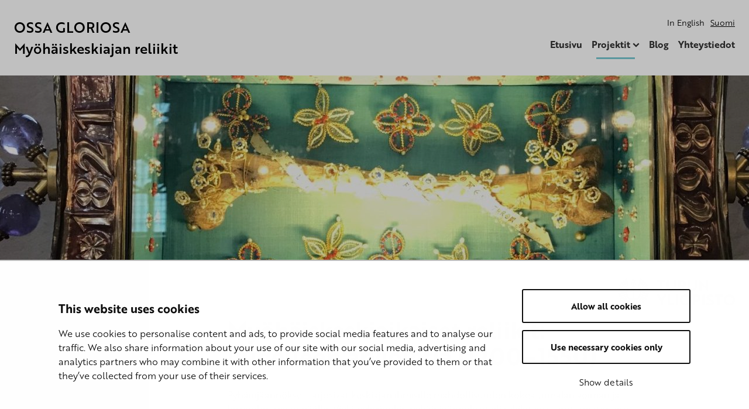

--- FILE ---
content_type: text/html; charset=UTF-8
request_url: https://sites.utu.fi/ossagloriosa/projektit/myohaiskeskiaikaiset-reliikit/
body_size: 22676
content:
<!DOCTYPE html><html lang="fi" class="no-js"><head><meta charset="UTF-8"><meta name="viewport" content="width=device-width, initial-scale=1"><link rel="profile" href="https://gmpg.org/xfn/11"> <script type="text/javascript" data-cookieconsent="ignore">window.dataLayer = window.dataLayer || [];

	function gtag() {
		dataLayer.push(arguments);
	}

	gtag("consent", "default", {
		ad_personalization: "denied",
		ad_storage: "denied",
		ad_user_data: "denied",
		analytics_storage: "denied",
		functionality_storage: "denied",
		personalization_storage: "denied",
		security_storage: "granted",
		wait_for_update: 500,
	});
	gtag("set", "ads_data_redaction", true);</script> <script type="text/javascript"
		id="Cookiebot"
		src="https://consent.cookiebot.com/uc.js"
		data-implementation="wp"
		data-cbid="144f2bf2-388e-47ba-ab18-0126859123fb"
							data-blockingmode="auto"
	></script> <link media="all" href="https://sites.utu.fi/ossagloriosa/wp-content/cache/autoptimize/732/css/autoptimize_fa2edd6243997dcf53270d7b652a4668.css" rel="stylesheet"><title>Reliikki</title><meta name='robots' content='max-image-preview:large' /><style>img:is([sizes="auto" i], [sizes^="auto," i]) { contain-intrinsic-size: 3000px 1500px }</style><link rel="alternate" href="https://sites.utu.fi/ossagloriosa/en/projects/rethinking-the-late-medieval-relic-c-1200-1550/" hreflang="en" /><link rel="alternate" href="https://sites.utu.fi/ossagloriosa/projektit/myohaiskeskiaikaiset-reliikit/" hreflang="fi" />  <script data-cfasync="false" data-pagespeed-no-defer>var gtm4wp_datalayer_name = "dataLayer";
	var dataLayer = dataLayer || [];</script> <link rel='dns-prefetch' href='//use.typekit.net' /><style id='classic-theme-styles-inline-css' type='text/css'>/*! This file is auto-generated */
.wp-block-button__link{color:#fff;background-color:#32373c;border-radius:9999px;box-shadow:none;text-decoration:none;padding:calc(.667em + 2px) calc(1.333em + 2px);font-size:1.125em}.wp-block-file__button{background:#32373c;color:#fff;text-decoration:none}</style><style id='global-styles-inline-css' type='text/css'>:root{--wp--preset--aspect-ratio--square: 1;--wp--preset--aspect-ratio--4-3: 4/3;--wp--preset--aspect-ratio--3-4: 3/4;--wp--preset--aspect-ratio--3-2: 3/2;--wp--preset--aspect-ratio--2-3: 2/3;--wp--preset--aspect-ratio--16-9: 16/9;--wp--preset--aspect-ratio--9-16: 9/16;--wp--preset--color--black: #000000;--wp--preset--color--cyan-bluish-gray: #abb8c3;--wp--preset--color--white: #ffffff;--wp--preset--color--pale-pink: #f78da7;--wp--preset--color--vivid-red: #cf2e2e;--wp--preset--color--luminous-vivid-orange: #ff6900;--wp--preset--color--luminous-vivid-amber: #fcb900;--wp--preset--color--light-green-cyan: #7bdcb5;--wp--preset--color--vivid-green-cyan: #00d084;--wp--preset--color--pale-cyan-blue: #8ed1fc;--wp--preset--color--vivid-cyan-blue: #0693e3;--wp--preset--color--vivid-purple: #9b51e0;--wp--preset--gradient--vivid-cyan-blue-to-vivid-purple: linear-gradient(135deg,rgba(6,147,227,1) 0%,rgb(155,81,224) 100%);--wp--preset--gradient--light-green-cyan-to-vivid-green-cyan: linear-gradient(135deg,rgb(122,220,180) 0%,rgb(0,208,130) 100%);--wp--preset--gradient--luminous-vivid-amber-to-luminous-vivid-orange: linear-gradient(135deg,rgba(252,185,0,1) 0%,rgba(255,105,0,1) 100%);--wp--preset--gradient--luminous-vivid-orange-to-vivid-red: linear-gradient(135deg,rgba(255,105,0,1) 0%,rgb(207,46,46) 100%);--wp--preset--gradient--very-light-gray-to-cyan-bluish-gray: linear-gradient(135deg,rgb(238,238,238) 0%,rgb(169,184,195) 100%);--wp--preset--gradient--cool-to-warm-spectrum: linear-gradient(135deg,rgb(74,234,220) 0%,rgb(151,120,209) 20%,rgb(207,42,186) 40%,rgb(238,44,130) 60%,rgb(251,105,98) 80%,rgb(254,248,76) 100%);--wp--preset--gradient--blush-light-purple: linear-gradient(135deg,rgb(255,206,236) 0%,rgb(152,150,240) 100%);--wp--preset--gradient--blush-bordeaux: linear-gradient(135deg,rgb(254,205,165) 0%,rgb(254,45,45) 50%,rgb(107,0,62) 100%);--wp--preset--gradient--luminous-dusk: linear-gradient(135deg,rgb(255,203,112) 0%,rgb(199,81,192) 50%,rgb(65,88,208) 100%);--wp--preset--gradient--pale-ocean: linear-gradient(135deg,rgb(255,245,203) 0%,rgb(182,227,212) 50%,rgb(51,167,181) 100%);--wp--preset--gradient--electric-grass: linear-gradient(135deg,rgb(202,248,128) 0%,rgb(113,206,126) 100%);--wp--preset--gradient--midnight: linear-gradient(135deg,rgb(2,3,129) 0%,rgb(40,116,252) 100%);--wp--preset--font-size--small: 13px;--wp--preset--font-size--medium: 20px;--wp--preset--font-size--large: 36px;--wp--preset--font-size--x-large: 42px;--wp--preset--spacing--20: 0.44rem;--wp--preset--spacing--30: 0.67rem;--wp--preset--spacing--40: 1rem;--wp--preset--spacing--50: 1.5rem;--wp--preset--spacing--60: 2.25rem;--wp--preset--spacing--70: 3.38rem;--wp--preset--spacing--80: 5.06rem;--wp--preset--shadow--natural: 6px 6px 9px rgba(0, 0, 0, 0.2);--wp--preset--shadow--deep: 12px 12px 50px rgba(0, 0, 0, 0.4);--wp--preset--shadow--sharp: 6px 6px 0px rgba(0, 0, 0, 0.2);--wp--preset--shadow--outlined: 6px 6px 0px -3px rgba(255, 255, 255, 1), 6px 6px rgba(0, 0, 0, 1);--wp--preset--shadow--crisp: 6px 6px 0px rgba(0, 0, 0, 1);}:where(.is-layout-flex){gap: 0.5em;}:where(.is-layout-grid){gap: 0.5em;}body .is-layout-flex{display: flex;}.is-layout-flex{flex-wrap: wrap;align-items: center;}.is-layout-flex > :is(*, div){margin: 0;}body .is-layout-grid{display: grid;}.is-layout-grid > :is(*, div){margin: 0;}:where(.wp-block-columns.is-layout-flex){gap: 2em;}:where(.wp-block-columns.is-layout-grid){gap: 2em;}:where(.wp-block-post-template.is-layout-flex){gap: 1.25em;}:where(.wp-block-post-template.is-layout-grid){gap: 1.25em;}.has-black-color{color: var(--wp--preset--color--black) !important;}.has-cyan-bluish-gray-color{color: var(--wp--preset--color--cyan-bluish-gray) !important;}.has-white-color{color: var(--wp--preset--color--white) !important;}.has-pale-pink-color{color: var(--wp--preset--color--pale-pink) !important;}.has-vivid-red-color{color: var(--wp--preset--color--vivid-red) !important;}.has-luminous-vivid-orange-color{color: var(--wp--preset--color--luminous-vivid-orange) !important;}.has-luminous-vivid-amber-color{color: var(--wp--preset--color--luminous-vivid-amber) !important;}.has-light-green-cyan-color{color: var(--wp--preset--color--light-green-cyan) !important;}.has-vivid-green-cyan-color{color: var(--wp--preset--color--vivid-green-cyan) !important;}.has-pale-cyan-blue-color{color: var(--wp--preset--color--pale-cyan-blue) !important;}.has-vivid-cyan-blue-color{color: var(--wp--preset--color--vivid-cyan-blue) !important;}.has-vivid-purple-color{color: var(--wp--preset--color--vivid-purple) !important;}.has-black-background-color{background-color: var(--wp--preset--color--black) !important;}.has-cyan-bluish-gray-background-color{background-color: var(--wp--preset--color--cyan-bluish-gray) !important;}.has-white-background-color{background-color: var(--wp--preset--color--white) !important;}.has-pale-pink-background-color{background-color: var(--wp--preset--color--pale-pink) !important;}.has-vivid-red-background-color{background-color: var(--wp--preset--color--vivid-red) !important;}.has-luminous-vivid-orange-background-color{background-color: var(--wp--preset--color--luminous-vivid-orange) !important;}.has-luminous-vivid-amber-background-color{background-color: var(--wp--preset--color--luminous-vivid-amber) !important;}.has-light-green-cyan-background-color{background-color: var(--wp--preset--color--light-green-cyan) !important;}.has-vivid-green-cyan-background-color{background-color: var(--wp--preset--color--vivid-green-cyan) !important;}.has-pale-cyan-blue-background-color{background-color: var(--wp--preset--color--pale-cyan-blue) !important;}.has-vivid-cyan-blue-background-color{background-color: var(--wp--preset--color--vivid-cyan-blue) !important;}.has-vivid-purple-background-color{background-color: var(--wp--preset--color--vivid-purple) !important;}.has-black-border-color{border-color: var(--wp--preset--color--black) !important;}.has-cyan-bluish-gray-border-color{border-color: var(--wp--preset--color--cyan-bluish-gray) !important;}.has-white-border-color{border-color: var(--wp--preset--color--white) !important;}.has-pale-pink-border-color{border-color: var(--wp--preset--color--pale-pink) !important;}.has-vivid-red-border-color{border-color: var(--wp--preset--color--vivid-red) !important;}.has-luminous-vivid-orange-border-color{border-color: var(--wp--preset--color--luminous-vivid-orange) !important;}.has-luminous-vivid-amber-border-color{border-color: var(--wp--preset--color--luminous-vivid-amber) !important;}.has-light-green-cyan-border-color{border-color: var(--wp--preset--color--light-green-cyan) !important;}.has-vivid-green-cyan-border-color{border-color: var(--wp--preset--color--vivid-green-cyan) !important;}.has-pale-cyan-blue-border-color{border-color: var(--wp--preset--color--pale-cyan-blue) !important;}.has-vivid-cyan-blue-border-color{border-color: var(--wp--preset--color--vivid-cyan-blue) !important;}.has-vivid-purple-border-color{border-color: var(--wp--preset--color--vivid-purple) !important;}.has-vivid-cyan-blue-to-vivid-purple-gradient-background{background: var(--wp--preset--gradient--vivid-cyan-blue-to-vivid-purple) !important;}.has-light-green-cyan-to-vivid-green-cyan-gradient-background{background: var(--wp--preset--gradient--light-green-cyan-to-vivid-green-cyan) !important;}.has-luminous-vivid-amber-to-luminous-vivid-orange-gradient-background{background: var(--wp--preset--gradient--luminous-vivid-amber-to-luminous-vivid-orange) !important;}.has-luminous-vivid-orange-to-vivid-red-gradient-background{background: var(--wp--preset--gradient--luminous-vivid-orange-to-vivid-red) !important;}.has-very-light-gray-to-cyan-bluish-gray-gradient-background{background: var(--wp--preset--gradient--very-light-gray-to-cyan-bluish-gray) !important;}.has-cool-to-warm-spectrum-gradient-background{background: var(--wp--preset--gradient--cool-to-warm-spectrum) !important;}.has-blush-light-purple-gradient-background{background: var(--wp--preset--gradient--blush-light-purple) !important;}.has-blush-bordeaux-gradient-background{background: var(--wp--preset--gradient--blush-bordeaux) !important;}.has-luminous-dusk-gradient-background{background: var(--wp--preset--gradient--luminous-dusk) !important;}.has-pale-ocean-gradient-background{background: var(--wp--preset--gradient--pale-ocean) !important;}.has-electric-grass-gradient-background{background: var(--wp--preset--gradient--electric-grass) !important;}.has-midnight-gradient-background{background: var(--wp--preset--gradient--midnight) !important;}.has-small-font-size{font-size: var(--wp--preset--font-size--small) !important;}.has-medium-font-size{font-size: var(--wp--preset--font-size--medium) !important;}.has-large-font-size{font-size: var(--wp--preset--font-size--large) !important;}.has-x-large-font-size{font-size: var(--wp--preset--font-size--x-large) !important;}
:where(.wp-block-post-template.is-layout-flex){gap: 1.25em;}:where(.wp-block-post-template.is-layout-grid){gap: 1.25em;}
:where(.wp-block-columns.is-layout-flex){gap: 2em;}:where(.wp-block-columns.is-layout-grid){gap: 2em;}
:root :where(.wp-block-pullquote){font-size: 1.5em;line-height: 1.6;}</style><link rel='stylesheet' id='utu-typekit-font-css' href='https://use.typekit.net/xte4arw.css?ver=1667310206000' type='text/css' media='all' /> <script src="https://sites.utu.fi/ossagloriosa/wp-content/themes/utu-theme/dist/scripts/critical.js?ver=1667310206000" data-cookieconsent="ignore"></script> <link rel='shortlink' href='https://sites.utu.fi/ossagloriosa/?p=1951' />  <script type="text/javascript">window._mtm = window._mtm || [];
            window._mtm.push({"mtm.startTime": (new Date().getTime()), "event": "mtm.Start"});
            (function() {
                var d = document, g = d.createElement("script"), s = d.getElementsByTagName("script")[0];
                g.type = "text/javascript";
                g.async = true;
                g.src = "https://mtm.utu.fi/js/container_NHU6E7mL.js";
                s.parentNode.insertBefore(g, s);
            })();</script>    <script data-cfasync="false" data-pagespeed-no-defer>var dataLayer_content = {"pagePostType":"page","pagePostType2":"single-page","pagePostAuthor":"Marika Räsänen"};
	dataLayer.push( dataLayer_content );</script> <script data-cfasync="false" data-pagespeed-no-defer>(function(w,d,s,l,i){w[l]=w[l]||[];w[l].push({'gtm.start':
new Date().getTime(),event:'gtm.js'});var f=d.getElementsByTagName(s)[0],
j=d.createElement(s),dl=l!='dataLayer'?'&l='+l:'';j.async=true;j.src=
'//www.googletagmanager.com/gtm.js?id='+i+dl;f.parentNode.insertBefore(j,f);
})(window,document,'script','dataLayer','GTM-WSCT7SR');</script> <script>(function(d){d.className = d.className.replace(/\bno-js\b/,'js')})(document.documentElement);</script> <link rel="canonical" href="https://sites.utu.fi/ossagloriosa/projektit/myohaiskeskiaikaiset-reliikit/" /><meta name="description" content="Pyhäinjäännökset tarjosivat keskiajan ihmisille mahdollisuuden kokea Jumalan voiman ja läsnäolon maan päällä. Vielä nykyäänkin pyhäinjäännökset eli reliikit ..." /><meta property="og:type" content="article" /><meta property="og:url" content="https://sites.utu.fi/ossagloriosa/projektit/myohaiskeskiaikaiset-reliikit/" /><meta property="og:title" content="Reliikki" /><meta property="og:description" content="Pyhäinjäännökset tarjosivat keskiajan ihmisille mahdollisuuden kokea Jumalan voiman ja läsnäolon maan päällä. Vielä nykyäänkin pyhäinjäännökset eli reliikit ..." /><meta property="og:image" content="https://sites.utu.fi/ossagloriosa/wp-content/uploads/sites/732/2022/09/IMG_5121-scaled-e1664026260210.jpeg" /><meta property="og:image:width" content="1996" /><meta property="og:image:height" content="563" /><meta property="article:published_time" content="2022-09-22T13:33:29" /><meta name="twitter:card" content="summary_large_image" /><meta name="twitter:title" content="Reliikki" /><meta name="twitter:description" content="Pyhäinjäännökset tarjosivat keskiajan ihmisille mahdollisuuden kokea Jumalan voiman ja läsnäolon maan päällä. Vielä nykyäänkin pyhäinjäännökset eli reliikit ..." /><meta name="twitter:image" content="https://sites.utu.fi/ossagloriosa/wp-content/uploads/sites/732/2022/09/IMG_5121-scaled-e1664026260210.jpeg" /> <style type="text/css" id="wp-custom-css">div.site-header__navigation--row {
    display: block !important;
}

/* Valikoiden tasaus oikealla*/
.primary-navigation__items {
	justify-content: flex-end;
}

.language-navigation {
	justify-content: flex-end;
	display: flex;
}

/* Leipätekstifontti kapeampi leikkaus */
body {
	font-weight: 300;
}

/* Valitun kieliversion alleviivaus*/
.current-lang {
	text-decoration: underline;
}
/* Kieliversiot pienempi fontti*/
.language-navigation__items {
    font-weight: 200;
	font-size:14px;
}

/* Otsikko paksumpi leikkaus*/
.site-header__branding__title {
	font-weight: 400;
}

/* ONLY THIS SITE */

/* Jos yhteistyöhanke, tämä pois */
#primary {
	padding-top: 0px;
}
@media (min-width: 501px) {
.site-header__branding, .site-footer__title {
    max-width: 20rem;
	}}</style></head><body class="wp-singular page-template-default page page-id-1951 page-child parent-pageid-4 wp-theme-utu-theme font-utu color-utu-turquoise" itemscope itemtype="http://schema.org/WebPage"><div id="page" class="site"> <a class="skip-to-content screen-reader-text" href="#content">Skip to content</a><header id="masthead" class="site-header" itemscope itemtype="http://schema.org/WPHeader"><div class="site-header__container"><div class="site-header__branding"> <span class="site-header__branding__title"> <a href="https://sites.utu.fi/ossagloriosa/" rel="home" itemprop="headline"> <span class="screen-reader-text"></span> OSSA GLORIOSA &#013;Myöhäiskeskiajan reliikit </a> </span> <button id="menu-toggle" class="menu-toggle" aria-expanded="false"> <span class="screen-reader-text">Menu</span> <svg class="menu-toggle__svg icon" aria-hidden="true" version="1.1" xmlns="http://www.w3.org/2000/svg" xmlns:xlink="http://www.w3.org/1999/xlink" x="0px" y="0px" viewBox="0 0 100 100"> <g class="menu-toggle__svg__g"> <path class="menu-toggle__svg__line menu-toggle__svg__line--1" d="M5 13h90v14H5z"/> <path class="menu-toggle__svg__line menu-toggle__svg__line--2" d="M5 43h90v14H5z"/> <path class="menu-toggle__svg__line menu-toggle__svg__line--3" d="M5 73h90v14H5z"/> <path class="menu-toggle__svg__close-line menu-toggle__svg__close-line--1" d="M5 43h90v14H5z"/> <path class="menu-toggle__svg__close-line menu-toggle__svg__close-line--2" d="M5 43h90v14H5z"/> </g> </svg> </button></div><div class="site-header__navigation"><div class="site-header__navigation--row first-row"><nav id="language-navigation" class="language-navigation" aria-label="Language Menu" itemscope itemtype="http://schema.org/SiteNavigationElement"><ul id="language-navigation__items" class="language-navigation__items"><li id="menu-item-14-en" class="lang-item lang-item-75 lang-item-en lang-item-first menu-item menu-item-type-custom menu-item-object-custom menu-item-14-en"><span class="menu-item__link"><a href="https://sites.utu.fi/ossagloriosa/en/projects/rethinking-the-late-medieval-relic-c-1200-1550/" hreflang="en-GB" lang="en-GB">In English</a></span></li><li id="menu-item-14-fi" class="lang-item lang-item-5 lang-item-fi current-lang menu-item menu-item-type-custom menu-item-object-custom menu-item-14-fi"><span class="menu-item__link"><a href="https://sites.utu.fi/ossagloriosa/projektit/myohaiskeskiaikaiset-reliikit/" hreflang="fi" lang="fi">Suomi</a></span></li></ul></nav></div><div class="site-header__navigation--row last-row"><nav id="primary-navigation" class="primary-navigation" aria-label="Primary Menu" itemscope itemtype="http://schema.org/SiteNavigationElement"><ul id="primary-navigation__items" class="primary-navigation__items color-utu-turquoise"><li id="menu-item-1116" class="menu-item menu-item-type-post_type menu-item-object-page menu-item-home menu-item-1116"><span class="menu-item__link"><a href="https://sites.utu.fi/ossagloriosa/">Etusivu</a></span></li><li id="menu-item-294" class="menu-item menu-item-type-post_type menu-item-object-page current-page-ancestor current-menu-ancestor current-menu-parent current-page-parent current_page_parent current_page_ancestor menu-item-has-children menu-item-294"><span class="menu-item__link"><a href="https://sites.utu.fi/ossagloriosa/projektit/">Projektit</a><button tabindex="-1" class="menu-item__link__caret js-menu-caret"><span class="icon-wrap"><svg class="icon icon-caret-down" aria-hidden="true" role="img"><use xlink:href="https://sites.utu.fi/ossagloriosa/wp-content/themes/utu-theme/dist/sprite/sprite.svg?ver=1667310206000#icon-caret-down"></use></svg></span></button></span><ul class="sub-menu"><li id="menu-item-1968" class="menu-item menu-item-type-post_type menu-item-object-page current-menu-item page_item page-item-1951 current_page_item menu-item-1968"><span class="menu-item__link"><a href="https://sites.utu.fi/ossagloriosa/projektit/myohaiskeskiaikaiset-reliikit/" aria-current="page">Myöhäiskeskiaikaiset reliikit – uudelleen arviointia (n. 1200–1550)</a></span></li><li id="menu-item-1491" class="menu-item menu-item-type-post_type menu-item-object-page menu-item-1491"><span class="menu-item__link"><a href="https://sites.utu.fi/ossagloriosa/projektit/rauhaton-ruumis/">Rauhaton ruumis</a></span></li><li id="menu-item-1500" class="menu-item menu-item-type-post_type menu-item-object-page menu-item-1500"><span class="menu-item__link"><a href="https://sites.utu.fi/ossagloriosa/projektit/nae-kuule-tunne-koe/">Näe, kuule, tunne, koe</a></span></li><li id="menu-item-1488" class="menu-item menu-item-type-post_type menu-item-object-page menu-item-1488"><span class="menu-item__link"><a href="https://sites.utu.fi/ossagloriosa/projektit/laulunlaboratorio/">Laulun laboratorio</a></span></li><li id="menu-item-1503" class="menu-item menu-item-type-post_type menu-item-object-page menu-item-1503"><span class="menu-item__link"><a href="https://sites.utu.fi/ossagloriosa/projektit/levy-felix-thomas-lumen-mundi/">Levy Felix Thomas lumen mundi</a></span></li><li id="menu-item-1494" class="menu-item menu-item-type-post_type menu-item-object-page menu-item-1494"><span class="menu-item__link"><a href="https://sites.utu.fi/ossagloriosa/projektit/the-medieval-offices-of-saint-thomas-aquinas/">The Medieval Offices of Saint Thomas Aquinas</a></span></li><li id="menu-item-1497" class="menu-item menu-item-type-post_type menu-item-object-page menu-item-1497"><span class="menu-item__link"><a href="https://sites.utu.fi/ossagloriosa/projektit/tuomas-akvinolaisen-reliikkien-tekstit/">Tuomas Akvinolaisen reliikkien tekstit</a></span></li></ul></li><li id="menu-item-297" class="menu-item menu-item-type-post_type menu-item-object-page menu-item-297"><span class="menu-item__link"><a href="https://sites.utu.fi/ossagloriosa/blog/">Blog</a></span></li><li id="menu-item-324" class="menu-item menu-item-type-post_type menu-item-object-page menu-item-324"><span class="menu-item__link"><a href="https://sites.utu.fi/ossagloriosa/yhteystiedot/">Yhteystiedot</a></span></li></ul></nav></div></div></div></header><div id="content" class="site-content" role="main" itemscope itemprop="mainContentOfPage"><div class="hero hero--has-background"><div class="hero__background"><div class="hero__background__image"> <noscript><img alt class src="https://sites.utu.fi/ossagloriosa/wp-content/uploads/sites/732/2022/09/IMG_5121-scaled-e1664026260210-1280x480.jpeg" width="1280" height="480" srcset="https://sites.utu.fi/ossagloriosa/wp-content/uploads/sites/732/2022/09/IMG_5121-scaled-e1664026260210.jpeg 1996w, https://sites.utu.fi/ossagloriosa/wp-content/uploads/sites/732/2022/09/IMG_5121-scaled-e1664026100167-1996x750.jpeg 1996w, https://sites.utu.fi/ossagloriosa/wp-content/uploads/sites/732/2022/09/IMG_5121-scaled-e1664026260210-1280x480.jpeg 1280w, https://sites.utu.fi/ossagloriosa/wp-content/uploads/sites/732/2022/09/IMG_5121-scaled-e1664026260210-800x400.jpeg 800w" sizes="100vw" /></noscript><img alt class=" lazyload lazyload--animated" src="https://sites.utu.fi/ossagloriosa/wp-content/uploads/sites/732/2022/09/IMG_5121-scaled-e1664026260210-1280x480.jpeg" width="1280" height="480" data-src="https://sites.utu.fi/ossagloriosa/wp-content/uploads/sites/732/2022/09/IMG_5121-scaled-e1664026260210-1280x480.jpeg" data-srcset="https://sites.utu.fi/ossagloriosa/wp-content/uploads/sites/732/2022/09/IMG_5121-scaled-e1664026260210.jpeg 1996w, https://sites.utu.fi/ossagloriosa/wp-content/uploads/sites/732/2022/09/IMG_5121-scaled-e1664026100167-1996x750.jpeg 1996w, https://sites.utu.fi/ossagloriosa/wp-content/uploads/sites/732/2022/09/IMG_5121-scaled-e1664026260210-1280x480.jpeg 1280w, https://sites.utu.fi/ossagloriosa/wp-content/uploads/sites/732/2022/09/IMG_5121-scaled-e1664026260210-800x400.jpeg 800w" data-sizes="100vw" srcset="[data-uri]" /><img class="lazyload-preload  lazyload lazyload--animated" src="[data-uri]" alt /></div></div></div><div class="c-utu-logo"> <svg class="c-utu-logo__svg" xmlns="http://www.w3.org/2000/svg" viewBox="0 0 282.9 86"><path data-name="logo" d="M45.9,55a2.4,2.4,0,0,0,1.6-.7,2.1,2.1,0,0,0,.7-1.7v-.3a1.1,1.1,0,0,1,.3-.7h.7l.9.2a2.5,2.5,0,0,0,1.9-.9,2,2,0,0,0,.5-1.5,2,2,0,0,0-.3-1.1,1.1,1.1,0,0,1,0-.8.9.9,0,0,1,.7-.3A2.5,2.5,0,0,0,55,45.8a1.8,1.8,0,0,0,.2-1,2.5,2.5,0,0,0-.6-1.7.6.6,0,0,1-.2-.7.7.7,0,0,1,.4-.5,2.3,2.3,0,0,0,1.6-2.2h0a2.4,2.4,0,0,0-1.1-2,.6.6,0,0,1-.4-.6.8.8,0,0,1,.4-.7,2.3,2.3,0,0,0,1.3-2h0a2.1,2.1,0,0,0-1.1-1.8.9.9,0,0,1-.3-.6,1.4,1.4,0,0,1,.2-.6,2.3,2.3,0,0,0,.8-1.7,1.9,1.9,0,0,0-.3-1,2.3,2.3,0,0,0-2.1-1.3h-.2a1,1,0,0,1-.6-.5v-.2h0a.8.8,0,0,1,.1-.4h0a2.4,2.4,0,0,0,.5-1.4,1.7,1.7,0,0,0-.3-1,2.3,2.3,0,0,0-1.8-1.3.5.5,0,0,1-.5-.3.7.7,0,0,1-.1-.6c0-.3.4-.6.7-.6h.6L58.6,4.7a4.5,4.5,0,0,0-2.1-2.8,3.9,3.9,0,0,0-2.1-.6,3.4,3.4,0,0,0-1.7.5h0c-.9,5.4-3.6,21.8-4.1,24.3a2.5,2.5,0,0,0-.1.8c0,.6.2.9.7,1.7v.2a18.2,18.2,0,0,1,2.2,4.8,15.6,15.6,0,0,1,.6,4.4c0,5.2-2.1,10.1-5.3,12.2a5.8,5.8,0,0,1-3.4,1.3A3.2,3.2,0,0,1,40.6,50a6.5,6.5,0,0,1-.9-3.7v-.4c.1-1,.1-2.3.1-3.9s0-3.4.1-5.2c.1-3.6.2-6.1.7-7.5h0l.2-.3h0a5.7,5.7,0,0,1,3.5-2.5v-.9a13.4,13.4,0,0,0-.1-2,8.3,8.3,0,0,0-1.8-1.3h-.2a11.5,11.5,0,0,0-4.6-1h-.1c-2.8,0-5.4.9-6.6,2.4a15,15,0,0,0-.2,2v.9a5.7,5.7,0,0,1,3.5,2.5h.1a.3.3,0,0,0,.1.2h0a30.2,30.2,0,0,1,.7,7.5c.1,1.8.1,3.6.1,5.2s.1,2.9.1,3.9v.5a6.4,6.4,0,0,1-.9,3.6,3.2,3.2,0,0,1-2.8,1.6,6.1,6.1,0,0,1-3.4-1.3c-3.1-2.1-5.3-7-5.3-12.2a15.6,15.6,0,0,1,.6-4.4,22.2,22.2,0,0,1,2.2-4.8v-.2a2.7,2.7,0,0,0,.7-1.7,2.5,2.5,0,0,0-.1-.8c-.5-2.3-2.9-17.1-3.9-23.4l-.2-1a3.4,3.4,0,0,0-1.7-.5,4.2,4.2,0,0,0-2.1.6,4,4,0,0,0-2,2.8L22.8,21h.6a.7.7,0,0,1,.7.6.7.7,0,0,1-.1.6.5.5,0,0,1-.5.3,2.3,2.3,0,0,0-1.8,1.3,1.7,1.7,0,0,0-.3,1,2.4,2.4,0,0,0,.5,1.4.8.8,0,0,1,.1.8,1,1,0,0,1-.7.4,2.4,2.4,0,0,0-2.2,1.3,1.9,1.9,0,0,0-.3,1,2.3,2.3,0,0,0,.8,1.7,1.4,1.4,0,0,1,.2.6.7.7,0,0,1-.3.6,2.4,2.4,0,0,0-1.1,1.9,2.3,2.3,0,0,0,1.3,2,1,1,0,0,1,.4.7.6.6,0,0,1-.4.6,2.6,2.6,0,0,0-1,2,2.2,2.2,0,0,0,1.5,2.2l.5.5a1.4,1.4,0,0,1-.2.7,2.2,2.2,0,0,0-.7,1.7,3.6,3.6,0,0,0,.2,1,2.5,2.5,0,0,0,2.1,1.3.8.8,0,0,1,.7.4.9.9,0,0,1,0,.7,2,2,0,0,0-.3,1.1,2.5,2.5,0,0,0,.5,1.5,2.8,2.8,0,0,0,1.9.9l.9-.2h.7a1.1,1.1,0,0,1,.3.7v.3a2.1,2.1,0,0,0,.7,1.7,2.4,2.4,0,0,0,1.7.7,2.7,2.7,0,0,0,1.8-.8,2.5,2.5,0,0,1,1.8-.8,2.6,2.6,0,0,1,1.8.9,5.4,5.4,0,0,1,.9,2.8,43.8,43.8,0,0,1,.5,5c.2,3.7.3,8.5.4,14.5.1.3-.1.5-.3.7a2.4,2.4,0,0,0-1.4,2.2,2.6,2.6,0,0,0,1.5,2.3.9.9,0,0,1,.3.7V86h1.8V82.5a.8.8,0,0,1,.4-.7,2.6,2.6,0,0,0,1.4-2.3,2.7,2.7,0,0,0-1.4-2.3.6.6,0,0,1-.3-.6c.1-7.7.3-15.5.9-19.5a6.5,6.5,0,0,1,.9-2.8,2.6,2.6,0,0,1,1.8-.9,3.1,3.1,0,0,1,1.9.8A2.5,2.5,0,0,0,45.9,55ZM56.8,44.2v.6a4,4,0,0,1-.3,1.5l11.4,7.5A3.7,3.7,0,0,0,69.8,52a2.9,2.9,0,0,0,.2-2.4ZM45.9,56.5A4.1,4.1,0,0,1,44,56l.4,10.9a4.2,4.2,0,0,0,1.6.4h.3a2.8,2.8,0,0,0,1.8-.9L46,56.5ZM57.6,41.1a4.2,4.2,0,0,1-.9,1.4L71,48.4a3.5,3.5,0,0,0,1.6-4.5ZM54,48.4h0l10.2,9.7A3.6,3.6,0,0,0,67.1,55L55.5,47.5A2.4,2.4,0,0,1,54,48.4Zm-3.9,4.8h-.4l5.1,11.2h.5a4,4,0,0,0,2.1-.7,3.3,3.3,0,0,0,1.1-1.3l-6.7-9.7A3.3,3.3,0,0,1,50.1,53.2Zm-1.5,2.2a4.1,4.1,0,0,1-1.1.7l2.2,10.2a2.1,2.1,0,0,0,1.2.3l1.3-.3a3.2,3.2,0,0,0,1.3-1L48.9,55.1Zm4.6-3.7a.2.2,0,0,1-.2.2l6.8,9.8a3.4,3.4,0,0,0,2.4-1.1,3.8,3.8,0,0,0,.9-1.3l-9.2-8.8A3.5,3.5,0,0,1,53.2,51.7Zm-35-6.9a1.3,1.3,0,0,1,.1-.6L5,49.6A2.9,2.9,0,0,0,5.2,52a3.7,3.7,0,0,0,1.9,1.8l11.5-7.5A2.8,2.8,0,0,1,18.2,44.8ZM29,56.5l-2.1,9.9a2.9,2.9,0,0,0,1.9.9H29a4.2,4.2,0,0,0,1.6-.4L31.1,56a4.5,4.5,0,0,1-1.9.5Zm-8-8.1a2.7,2.7,0,0,1-1.5-.9L7.9,55a4.9,4.9,0,0,0,.6,1.7,3.5,3.5,0,0,0,2.3,1.5L21,48.5Zm-3.6-7.3-15,2.8a3.2,3.2,0,0,0-.2,2.2A3.9,3.9,0,0,0,4,48.4l14.4-5.9A3.3,3.3,0,0,1,17.4,41.1Zm9,14.3-.3-.3L21.6,65.3a2.7,2.7,0,0,0,1.3,1,2.8,2.8,0,0,0,1.3.3,2,2,0,0,0,1.1-.3l2.2-10.2A4.1,4.1,0,0,1,26.4,55.4Zm-4.6-3.7a3.5,3.5,0,0,1-.7-1.2L12,59.3a2.6,2.6,0,0,0,.8,1.3,3.4,3.4,0,0,0,2.4,1.1L22,51.9A.2.2,0,0,1,21.8,51.7Zm3.5,1.5h-.4a3.5,3.5,0,0,1-1.7-.4l-6.7,9.7a3.3,3.3,0,0,0,1.1,1.3,4,4,0,0,0,2.1.7h.5l5.1-11.2ZM17.4,36.3a3.7,3.7,0,0,1-.5-1.8L1.2,30A3.3,3.3,0,0,0,0,32.7a4.8,4.8,0,0,0,1,2.8Zm40,1.5a4.1,4.1,0,0,1,.5,1.8L73,42.4a3.8,3.8,0,0,0,1.7-2.8A3.3,3.3,0,0,0,74,37ZM32.5,9.4A9.3,9.3,0,0,0,34,6.7h0a5,5,0,0,0-1.6-2.8,13.5,13.5,0,0,1,.4,2.9A20.6,20.6,0,0,1,32.5,9.4ZM54.7,23l.2.4L64.1,9.2a4.6,4.6,0,0,0-1-2.5,3.9,3.9,0,0,0-2.8-1.3h-.4L53.6,21.7A2.8,2.8,0,0,1,54.7,23Zm2.6,4.9a3.3,3.3,0,0,1,.4,1.7h0l13.8-7.9a3.8,3.8,0,0,0,0-3.3,3.7,3.7,0,0,0-2.4-2L57.2,27.7Zm-1.1-1.3,12-11.4a3.8,3.8,0,0,0-.5-3.1,3.4,3.4,0,0,0-2.6-1.8L55.1,26A2.4,2.4,0,0,1,56.2,26.6ZM57.8,33l15.9-4.6a3.8,3.8,0,0,0,.4-3.3A3.4,3.4,0,0,0,72.3,23L57.1,31.8A2.4,2.4,0,0,1,57.8,33ZM33.9,20.1a8.9,8.9,0,0,1-.6-3.1c0-2.6,1.3-4.7,2.7-6.6l1.4-1.8,1.5-2.1A12,12,0,0,1,36.8.4V0a6.4,6.4,0,0,0-1.4,4.2c0,.5.1,1,.1,1.6a1.1,1.1,0,0,1,.1.5c0,1.7-1.1,3.1-2.2,4.4l-.2.3a9.2,9.2,0,0,0-2.4,4.4v.9a6.7,6.7,0,0,0,1.5,4.3Zm3.4-8.9c-1.2,1.8-2.5,3.7-2.5,5.8a6.1,6.1,0,0,0,.7,2.8l2-.2a13,13,0,0,1,4.9.9,6.4,6.4,0,0,0,1.4-3.9,9.1,9.1,0,0,0-1.3-4.5,12.5,12.5,0,0,1-.8,1.2l-1.1,1.8a2.7,2.7,0,0,1,.4,1.4,3,3,0,0,1-.2,1,1.6,1.6,0,0,1-1.1.7c-.8-.1-1-.8-1.1-1.3a.8.8,0,0,1-.1-.4,7.7,7.7,0,0,1,1.4-3.1,4.1,4.1,0,0,1,.5-.9l.6-.9.6-1.2.3-1.1a3.9,3.9,0,0,0,.3-1.4,3.1,3.1,0,0,0,.1-1A12.4,12.4,0,0,0,42,4.2a10.1,10.1,0,0,1-.7,1.5l-.6,1-.6.9L39,9l-.4.6ZM17.6,37.8,1,37a3.3,3.3,0,0,0-.7,2.6A4.1,4.1,0,0,0,2,42.4l15.1-2.8A4.1,4.1,0,0,1,17.6,37.8ZM17.2,33a3.5,3.5,0,0,1,.7-1.2L2.7,23A3.7,3.7,0,0,0,.9,25.1a3.8,3.8,0,0,0,.5,3.3Zm40.9,1.5a4.1,4.1,0,0,1-.5,1.8L74,35.4a4.3,4.3,0,0,0,1-2.7A3.3,3.3,0,0,0,73.8,30ZM20.3,23a3.5,3.5,0,0,1,1.1-1.3L15.1,5.4h-.4A3.7,3.7,0,0,0,12,6.7a3.9,3.9,0,0,0-1,2.5l9.1,14.2C20.2,23.3,20.2,23.1,20.3,23Zm-3,6.6h0a3.3,3.3,0,0,1,.4-1.7c0-.1.1-.1.1-.2L5.9,16.4a3.7,3.7,0,0,0-2.4,2,3.8,3.8,0,0,0,0,3.3Zm1.5-3a3,3,0,0,1,1.1-.6L9.9,10.3a3.4,3.4,0,0,0-2.6,1.8,3.8,3.8,0,0,0-.4,3.1Zm83,6.1h5.6V11.4h7.2V6.8h-20v4.6h7.2Zm32.3-10c0,3.4-1.9,5.4-5.3,5.4s-5.3-2-5.3-5.4V6.8H118V23.3c0,6,4,9.9,10.8,9.9s10.9-3.9,10.9-9.9V6.8h-5.6Zm16.8.9h3.7l4.6,9.1h5.9l-5.5-10a7.6,7.6,0,0,0,5-7.4c0-5.5-4-8.5-10-8.5h-9.1V32.7h5.4Zm0-12.2h3.8c2.5,0,4.3,1.3,4.3,3.9s-1.7,3.9-4.2,3.9h-3.9Zm39.9,11.9V6.8h-5.5V22.7c0,3.4-1.9,5.4-5.3,5.4s-5.3-2-5.3-5.4V6.8h-5.6V23.3c0,6,4.1,9.9,10.9,9.9S190.8,29.3,190.8,23.3Zm27.3,9.8V6.8h-5.4V21.5L211,20,196.8,6.4h-.2V32.7H202V18l1.7,1.4L218,33.1ZM105.6,52.2l-6-10.6H93.4l9.4,15.9v10h5.5v-10l9.5-15.9h-6.3Zm20.2-10.6h-5.5V67.5h15.5V62.9h-10Zm14,25.9h5.5V41.6h-5.5Zm23.6-26.4a13.5,13.5,0,1,0,13.5,13.5A13.3,13.3,0,0,0,163.4,41.1Zm0,21.9c-4.7,0-8-3.8-8-8.4s3.3-8.4,8-8.4,8,3.8,8,8.4S168.1,63,163.4,63Zm26.5-21.4h-8.4V67.5H187V58.7h2.9c6,0,10-3,10-8.5S195.9,41.6,189.9,41.6Zm.3,12.4H187V46.3h3.1c2.4,0,4.2,1.3,4.2,3.9S192.6,54,190.2,54Zm13.7,13.5h5.6V41.6h-5.6Zm20.5-15c-3.5-1.3-4.9-2.3-4.9-3.9s1.7-2.7,4.4-2.7a13,13,0,0,1,6.3,1.6V42.4a17.7,17.7,0,0,0-6.7-1.3c-5.6,0-9.4,3-9.4,7.6s2.6,6.4,7.2,8,5.1,2.2,5.1,4-1.2,2-3.2,2.3h-2.3a15.4,15.4,0,0,1-6.5-1.9v5.4a21.2,21.2,0,0,0,7.7,1.4c6.1,0,9.7-2.8,9.7-7.4S229,54.3,224.4,52.5Zm9.2-6.2h7.3V67.5h5.5V46.3h7.3V41.6H233.6Zm35.7-5.2a13.5,13.5,0,1,0,13.6,13.5A13.3,13.3,0,0,0,269.3,41.1Zm0,21.9c-4.7,0-8-3.8-8-8.4s3.3-8.4,8-8.4,8,3.8,8,8.4S274,63,269.3,63Z"/></svg></div><div id="primary" class="primary primary--page"><aside id="secondary" class="sidebar" role="complementary" itemscope itemtype="http://schema.org/WPSideBar"><nav class="sub-pages" itemscope itemtype="http://schema.org/SiteNavigationElement/"> <span class="sub-pages__title "> <a href="https://sites.utu.fi/ossagloriosa/projektit/">Projektit</a> </span><ul class="sub-pages__list"><li class="current_page_item"><a href="https://sites.utu.fi/ossagloriosa/projektit/myohaiskeskiaikaiset-reliikit/">Myöhäiskeskiaikaiset reliikit: uudelleen arviointia (1200–1550)</a></li><li class=""><a href="https://sites.utu.fi/ossagloriosa/projektit/rauhaton-ruumis/">Rauhaton ruumis</a></li><li class=""><a href="https://sites.utu.fi/ossagloriosa/projektit/nae-kuule-tunne-koe/">Näe, kuule, tunne, koe</a></li><li class=""><a href="https://sites.utu.fi/ossagloriosa/projektit/laulunlaboratorio/">Laulun laboratorio</a></li><li class=""><a href="https://sites.utu.fi/ossagloriosa/projektit/levy-felix-thomas-lumen-mundi/">Levy Felix Thomas lumen mundi</a></li><li class=""><a href="https://sites.utu.fi/ossagloriosa/projektit/the-medieval-offices-of-saint-thomas-aquinas/">The Medieval Offices of Saint Thomas Aquinas</a></li><li class=""><a href="https://sites.utu.fi/ossagloriosa/projektit/tuomas-akvinolaisen-reliikkien-tekstit/">Tuomas Akvinolaisen reliikkien tekstit</a></li></ul></nav></aside><main id="main" class="main"><article id="post-1951" class="entry entry--page post-1951 page type-page status-publish has-post-thumbnail hentry"><div class="entry__content wysiwyg"><h1>Myöhäiskeskiaikaiset reliikit: uudelleen arviointia (1200–1550)</h1><p>Pyhäinjäännökset tarjosivat keskiajan ihmisille mahdollisuuden kokea Jumalan voiman ja läsnäolon maan päällä. Vielä nykyäänkin pyhäinjäännökset eli reliikit ovat erottamaton osa katolilaisten uskonnollista elämää, ja ne voivat olla myös haluttuja. Reliikin käsite ei kuitenkaan ole yksiselitteinen, eikä niiden historia suoraviivainen. Reliikkien merkityksen ja niihin liittyvien käytäntöjen ymmärtämisen kannalta myöhäiskeskiaika osoittautui käänteentekeväksi aikakaudeksi.</p><p>Myöhäiskeskiajan eurooppalaisia yhteiskuntia koettelivat monet muutosvoimat sodista kulkutautiepidemioihin, mikä heijastui myös tapoihin, joilla ihmiset pyrkivät aktiiviseen vuorovaikutukseen pyhän kanssa. Uudet, nousevat yhteiskuntaluokat, kuten kauppiaat ja käsityöläiset, etsivät vaikutusvaltaa myös hengellisen elämän alueelta, ja tässä he saivat apua uudenlaisilta uskonnollisilta mendikantti- eli kerjäläisveljien yhteisöiltä, erityisesti dominikaaneiksi kutsutulta saarnaajien sääntökunnalta. Painopisteen muutos suhteessa pyhään oli joissain tapauksissa konkreettisesti käsinkosketeltava, sillä ristiretkiltä takaisin läntiseen kulttuuripiiriin palaavat armeijat toivat sotasaaliinaan valtavia määriä arvokkaita kristillisiä pyhäinjäännöksiä. Samaan aikaan reliikkien opillinen väärinkäyttö oli yleistymässä, ja suuret määrät uusia pyhiksi koettuja esineitä vain kiihdytti tätä kehitystä. Kaikki tämä ravisteli virallista pyhäinjäännösoppia.</p><p>Kanonisen oikeuden ja reliikkejä koskevien arkikäytäntöjen välinen kuilu kasvoi niin suureksi, että kirkon oli reagoitava tilanteeseen. Vuoden 1215 Lateraanikonsiilin julistuksilla paavi Innocentius III pyrkikin saamaan kirkolle yksinoikeuden reliikkien määrittelyyn ja käyttöön. Seuraavina vuosisatoina paavit lanseerasivat useita reliikkihartauden suitsimiseen tähdänneitä määräyksiä. Vaikka Trenton kirkolliskokous 1545–1563 pyrki karsimaan kirkon näkökulmasta väärät tai yhtään arveluttavat reliikkikäytänteet, sen menestys jäi varsin heikoksi.</p><p>Aiempi tutkimus on synnyttänyt olettaman, että katolisen kirkon pyhäinjäännöksille asettamien tiukkojen rajoitusten, syvällisten yhteiskunnallisten muutosten ja tiettyjen historiallisten tapahtumien seurauksena pyhäinjäännösten rooli ja merkitys heikkenivät radikaalisti sekä poliittisessa keskustelussa että ihmisten elämässä myöhäiskeskiajan Länsi-Euroopassa. <em>Rethinking the Late Medieval Relic</em> -hanke haastaa nämä vanhemmat tulkinnat ja katsoo, että tämä myrskyisä aikakausi ei suinkaan rajoittanut pyhäinjäännösten merkitystä, vaan synnytti uutta moninaisuutta pyhään materiaalisuuteen samalla, kun kirkko yritti rajoittaa reliikkien käyttöä. Lopulta reliikkien olemassaolon muodot kyseenalaistettiin monin tavoin, mutta niiden olemassaolon oikeutuksen perusta ei ollut vaarassa: reliikki oli merkki maallisen ja taivaallisen maailman yhdistymisestä, todistus Kristuksen ylösnousemuksesta ja lupaus ruumiin ylösnousemuksesta aikojen lopulla. Ihmiset reagoivat muuttuvien olojen tuottamiin äärimmäisiin paineisiin omaksumalla hartausvälineistöön uudenlaisia reliikkejä tai <em>reliikkimäisyyttä</em> ja uudenlaisia reliikkikäytäntöjä. Tutkimuksessani tuon esiin materiaalisuuden merkityksen ja arkisten esineiden ja hartauselementtien rajojen hämärtymisen myöhäiskeskiaikaisessa eletyssä uskonnossa, erityisesti dominikaanien kulttuurivaikutuksessa. Tutkin myös keskiaikaisen liturgian ja sen synnyttämien mielikuvien mahdollisuuksia pyhimyksiin ja yliluonnolliseen liittyvissä hartauskäytännöissä.</p><p>Tutkimushanke on Suomen Akatemian rahoittama (Akatemiatutkija Marika Räsänen) 2022–2027 (päätösnumero 349210) ja sijoittuu Turun yliopiston Historian, kulttuurin ja taiteiden tutkimuksen laitokselle / Turku Centre for Medieval and Early Modern Studies</p><h3>Projektin järjestämiä tapahtumia:</h3><p>Seminaari &#8221;<a href="https://sites.utu.fi/ossagloriosa/hagiography-afternoon-papers-and-works-in-progress/">Hagiography Afternoon</a>&#8221;, yhteistyössä Turku Centre for Medieval and Early Modern keskuksen kanssa, Turun yliopisto, 17.9.2024</p><p>Seminaari &#8221;Les reliques à la fin du Moyen Âge: un objet à re-penser”, yhdessä Prof. Cécile Cabyin kanssa, Sorbonne, Pariisi, 27.3.2024</p><p>Konsertti liittyen Tuomas Akvinolaisen juhlavuoteen ja hänen reliikkiensä siirtoon 1369-69, Turun tuomiokirkko, 28. tammikuuta 2024 <a href="https://sites.utu.fi/ossagloriosa/thomas-ab-italia-tibi-tolosa-konsertti/" rel="">Thomas ab Italia, tibi Tolosa -konsertti</a></p><p>Round table discussion, University of Turku, 8 Dec 2023 <a href="https://sites.utu.fi/ossagloriosa/marvels-of-the-premodern-forest/" rel="">Marvels of the Premodern Forest</a></p><p>Kirjoitustyöpaja TiTaRa-projektin kanssa, Turun yliopisto, 10. marraskuuta 2023 <a href="https://koneensaatio.fi/hanke/titara/">https://koneensaatio.fi/hanke/titara/</a></p><p>International Symposium &#8221;City of Trees&#8221; at the Finnish Institute of Rome, 22 Nov 2022 <a href="https://irfrome.org/en/21-11-international-seminar-city-of-trees/">https://irfrome.org/en/21-11-international-seminar-city-of-trees/</a></p></div></article></main></div></div><footer id="colophon" class="site-footer u-color--black" itemscope itemtype="http://schema.org/WPFooter"><div class="site-footer__container"><h2 class="site-footer__title">OSSA GLORIOSA &#013;Myöhäiskeskiajan reliikit</h2><div class="site-footer__social"><nav id="social-navigation" class="social-navigation" aria-label="Social Menu" itemscope itemtype="http://schema.org/SiteNavigationElement"></nav></div><div class="c-utu-logo"> <a aria-label="University of Turku" href="https://www.utu.fi"> <svg class="c-utu-logo__svg" xmlns="http://www.w3.org/2000/svg" viewBox="0 0 282.9 86"><path data-name="logo" d="M45.9,55a2.4,2.4,0,0,0,1.6-.7,2.1,2.1,0,0,0,.7-1.7v-.3a1.1,1.1,0,0,1,.3-.7h.7l.9.2a2.5,2.5,0,0,0,1.9-.9,2,2,0,0,0,.5-1.5,2,2,0,0,0-.3-1.1,1.1,1.1,0,0,1,0-.8.9.9,0,0,1,.7-.3A2.5,2.5,0,0,0,55,45.8a1.8,1.8,0,0,0,.2-1,2.5,2.5,0,0,0-.6-1.7.6.6,0,0,1-.2-.7.7.7,0,0,1,.4-.5,2.3,2.3,0,0,0,1.6-2.2h0a2.4,2.4,0,0,0-1.1-2,.6.6,0,0,1-.4-.6.8.8,0,0,1,.4-.7,2.3,2.3,0,0,0,1.3-2h0a2.1,2.1,0,0,0-1.1-1.8.9.9,0,0,1-.3-.6,1.4,1.4,0,0,1,.2-.6,2.3,2.3,0,0,0,.8-1.7,1.9,1.9,0,0,0-.3-1,2.3,2.3,0,0,0-2.1-1.3h-.2a1,1,0,0,1-.6-.5v-.2h0a.8.8,0,0,1,.1-.4h0a2.4,2.4,0,0,0,.5-1.4,1.7,1.7,0,0,0-.3-1,2.3,2.3,0,0,0-1.8-1.3.5.5,0,0,1-.5-.3.7.7,0,0,1-.1-.6c0-.3.4-.6.7-.6h.6L58.6,4.7a4.5,4.5,0,0,0-2.1-2.8,3.9,3.9,0,0,0-2.1-.6,3.4,3.4,0,0,0-1.7.5h0c-.9,5.4-3.6,21.8-4.1,24.3a2.5,2.5,0,0,0-.1.8c0,.6.2.9.7,1.7v.2a18.2,18.2,0,0,1,2.2,4.8,15.6,15.6,0,0,1,.6,4.4c0,5.2-2.1,10.1-5.3,12.2a5.8,5.8,0,0,1-3.4,1.3A3.2,3.2,0,0,1,40.6,50a6.5,6.5,0,0,1-.9-3.7v-.4c.1-1,.1-2.3.1-3.9s0-3.4.1-5.2c.1-3.6.2-6.1.7-7.5h0l.2-.3h0a5.7,5.7,0,0,1,3.5-2.5v-.9a13.4,13.4,0,0,0-.1-2,8.3,8.3,0,0,0-1.8-1.3h-.2a11.5,11.5,0,0,0-4.6-1h-.1c-2.8,0-5.4.9-6.6,2.4a15,15,0,0,0-.2,2v.9a5.7,5.7,0,0,1,3.5,2.5h.1a.3.3,0,0,0,.1.2h0a30.2,30.2,0,0,1,.7,7.5c.1,1.8.1,3.6.1,5.2s.1,2.9.1,3.9v.5a6.4,6.4,0,0,1-.9,3.6,3.2,3.2,0,0,1-2.8,1.6,6.1,6.1,0,0,1-3.4-1.3c-3.1-2.1-5.3-7-5.3-12.2a15.6,15.6,0,0,1,.6-4.4,22.2,22.2,0,0,1,2.2-4.8v-.2a2.7,2.7,0,0,0,.7-1.7,2.5,2.5,0,0,0-.1-.8c-.5-2.3-2.9-17.1-3.9-23.4l-.2-1a3.4,3.4,0,0,0-1.7-.5,4.2,4.2,0,0,0-2.1.6,4,4,0,0,0-2,2.8L22.8,21h.6a.7.7,0,0,1,.7.6.7.7,0,0,1-.1.6.5.5,0,0,1-.5.3,2.3,2.3,0,0,0-1.8,1.3,1.7,1.7,0,0,0-.3,1,2.4,2.4,0,0,0,.5,1.4.8.8,0,0,1,.1.8,1,1,0,0,1-.7.4,2.4,2.4,0,0,0-2.2,1.3,1.9,1.9,0,0,0-.3,1,2.3,2.3,0,0,0,.8,1.7,1.4,1.4,0,0,1,.2.6.7.7,0,0,1-.3.6,2.4,2.4,0,0,0-1.1,1.9,2.3,2.3,0,0,0,1.3,2,1,1,0,0,1,.4.7.6.6,0,0,1-.4.6,2.6,2.6,0,0,0-1,2,2.2,2.2,0,0,0,1.5,2.2l.5.5a1.4,1.4,0,0,1-.2.7,2.2,2.2,0,0,0-.7,1.7,3.6,3.6,0,0,0,.2,1,2.5,2.5,0,0,0,2.1,1.3.8.8,0,0,1,.7.4.9.9,0,0,1,0,.7,2,2,0,0,0-.3,1.1,2.5,2.5,0,0,0,.5,1.5,2.8,2.8,0,0,0,1.9.9l.9-.2h.7a1.1,1.1,0,0,1,.3.7v.3a2.1,2.1,0,0,0,.7,1.7,2.4,2.4,0,0,0,1.7.7,2.7,2.7,0,0,0,1.8-.8,2.5,2.5,0,0,1,1.8-.8,2.6,2.6,0,0,1,1.8.9,5.4,5.4,0,0,1,.9,2.8,43.8,43.8,0,0,1,.5,5c.2,3.7.3,8.5.4,14.5.1.3-.1.5-.3.7a2.4,2.4,0,0,0-1.4,2.2,2.6,2.6,0,0,0,1.5,2.3.9.9,0,0,1,.3.7V86h1.8V82.5a.8.8,0,0,1,.4-.7,2.6,2.6,0,0,0,1.4-2.3,2.7,2.7,0,0,0-1.4-2.3.6.6,0,0,1-.3-.6c.1-7.7.3-15.5.9-19.5a6.5,6.5,0,0,1,.9-2.8,2.6,2.6,0,0,1,1.8-.9,3.1,3.1,0,0,1,1.9.8A2.5,2.5,0,0,0,45.9,55ZM56.8,44.2v.6a4,4,0,0,1-.3,1.5l11.4,7.5A3.7,3.7,0,0,0,69.8,52a2.9,2.9,0,0,0,.2-2.4ZM45.9,56.5A4.1,4.1,0,0,1,44,56l.4,10.9a4.2,4.2,0,0,0,1.6.4h.3a2.8,2.8,0,0,0,1.8-.9L46,56.5ZM57.6,41.1a4.2,4.2,0,0,1-.9,1.4L71,48.4a3.5,3.5,0,0,0,1.6-4.5ZM54,48.4h0l10.2,9.7A3.6,3.6,0,0,0,67.1,55L55.5,47.5A2.4,2.4,0,0,1,54,48.4Zm-3.9,4.8h-.4l5.1,11.2h.5a4,4,0,0,0,2.1-.7,3.3,3.3,0,0,0,1.1-1.3l-6.7-9.7A3.3,3.3,0,0,1,50.1,53.2Zm-1.5,2.2a4.1,4.1,0,0,1-1.1.7l2.2,10.2a2.1,2.1,0,0,0,1.2.3l1.3-.3a3.2,3.2,0,0,0,1.3-1L48.9,55.1Zm4.6-3.7a.2.2,0,0,1-.2.2l6.8,9.8a3.4,3.4,0,0,0,2.4-1.1,3.8,3.8,0,0,0,.9-1.3l-9.2-8.8A3.5,3.5,0,0,1,53.2,51.7Zm-35-6.9a1.3,1.3,0,0,1,.1-.6L5,49.6A2.9,2.9,0,0,0,5.2,52a3.7,3.7,0,0,0,1.9,1.8l11.5-7.5A2.8,2.8,0,0,1,18.2,44.8ZM29,56.5l-2.1,9.9a2.9,2.9,0,0,0,1.9.9H29a4.2,4.2,0,0,0,1.6-.4L31.1,56a4.5,4.5,0,0,1-1.9.5Zm-8-8.1a2.7,2.7,0,0,1-1.5-.9L7.9,55a4.9,4.9,0,0,0,.6,1.7,3.5,3.5,0,0,0,2.3,1.5L21,48.5Zm-3.6-7.3-15,2.8a3.2,3.2,0,0,0-.2,2.2A3.9,3.9,0,0,0,4,48.4l14.4-5.9A3.3,3.3,0,0,1,17.4,41.1Zm9,14.3-.3-.3L21.6,65.3a2.7,2.7,0,0,0,1.3,1,2.8,2.8,0,0,0,1.3.3,2,2,0,0,0,1.1-.3l2.2-10.2A4.1,4.1,0,0,1,26.4,55.4Zm-4.6-3.7a3.5,3.5,0,0,1-.7-1.2L12,59.3a2.6,2.6,0,0,0,.8,1.3,3.4,3.4,0,0,0,2.4,1.1L22,51.9A.2.2,0,0,1,21.8,51.7Zm3.5,1.5h-.4a3.5,3.5,0,0,1-1.7-.4l-6.7,9.7a3.3,3.3,0,0,0,1.1,1.3,4,4,0,0,0,2.1.7h.5l5.1-11.2ZM17.4,36.3a3.7,3.7,0,0,1-.5-1.8L1.2,30A3.3,3.3,0,0,0,0,32.7a4.8,4.8,0,0,0,1,2.8Zm40,1.5a4.1,4.1,0,0,1,.5,1.8L73,42.4a3.8,3.8,0,0,0,1.7-2.8A3.3,3.3,0,0,0,74,37ZM32.5,9.4A9.3,9.3,0,0,0,34,6.7h0a5,5,0,0,0-1.6-2.8,13.5,13.5,0,0,1,.4,2.9A20.6,20.6,0,0,1,32.5,9.4ZM54.7,23l.2.4L64.1,9.2a4.6,4.6,0,0,0-1-2.5,3.9,3.9,0,0,0-2.8-1.3h-.4L53.6,21.7A2.8,2.8,0,0,1,54.7,23Zm2.6,4.9a3.3,3.3,0,0,1,.4,1.7h0l13.8-7.9a3.8,3.8,0,0,0,0-3.3,3.7,3.7,0,0,0-2.4-2L57.2,27.7Zm-1.1-1.3,12-11.4a3.8,3.8,0,0,0-.5-3.1,3.4,3.4,0,0,0-2.6-1.8L55.1,26A2.4,2.4,0,0,1,56.2,26.6ZM57.8,33l15.9-4.6a3.8,3.8,0,0,0,.4-3.3A3.4,3.4,0,0,0,72.3,23L57.1,31.8A2.4,2.4,0,0,1,57.8,33ZM33.9,20.1a8.9,8.9,0,0,1-.6-3.1c0-2.6,1.3-4.7,2.7-6.6l1.4-1.8,1.5-2.1A12,12,0,0,1,36.8.4V0a6.4,6.4,0,0,0-1.4,4.2c0,.5.1,1,.1,1.6a1.1,1.1,0,0,1,.1.5c0,1.7-1.1,3.1-2.2,4.4l-.2.3a9.2,9.2,0,0,0-2.4,4.4v.9a6.7,6.7,0,0,0,1.5,4.3Zm3.4-8.9c-1.2,1.8-2.5,3.7-2.5,5.8a6.1,6.1,0,0,0,.7,2.8l2-.2a13,13,0,0,1,4.9.9,6.4,6.4,0,0,0,1.4-3.9,9.1,9.1,0,0,0-1.3-4.5,12.5,12.5,0,0,1-.8,1.2l-1.1,1.8a2.7,2.7,0,0,1,.4,1.4,3,3,0,0,1-.2,1,1.6,1.6,0,0,1-1.1.7c-.8-.1-1-.8-1.1-1.3a.8.8,0,0,1-.1-.4,7.7,7.7,0,0,1,1.4-3.1,4.1,4.1,0,0,1,.5-.9l.6-.9.6-1.2.3-1.1a3.9,3.9,0,0,0,.3-1.4,3.1,3.1,0,0,0,.1-1A12.4,12.4,0,0,0,42,4.2a10.1,10.1,0,0,1-.7,1.5l-.6,1-.6.9L39,9l-.4.6ZM17.6,37.8,1,37a3.3,3.3,0,0,0-.7,2.6A4.1,4.1,0,0,0,2,42.4l15.1-2.8A4.1,4.1,0,0,1,17.6,37.8ZM17.2,33a3.5,3.5,0,0,1,.7-1.2L2.7,23A3.7,3.7,0,0,0,.9,25.1a3.8,3.8,0,0,0,.5,3.3Zm40.9,1.5a4.1,4.1,0,0,1-.5,1.8L74,35.4a4.3,4.3,0,0,0,1-2.7A3.3,3.3,0,0,0,73.8,30ZM20.3,23a3.5,3.5,0,0,1,1.1-1.3L15.1,5.4h-.4A3.7,3.7,0,0,0,12,6.7a3.9,3.9,0,0,0-1,2.5l9.1,14.2C20.2,23.3,20.2,23.1,20.3,23Zm-3,6.6h0a3.3,3.3,0,0,1,.4-1.7c0-.1.1-.1.1-.2L5.9,16.4a3.7,3.7,0,0,0-2.4,2,3.8,3.8,0,0,0,0,3.3Zm1.5-3a3,3,0,0,1,1.1-.6L9.9,10.3a3.4,3.4,0,0,0-2.6,1.8,3.8,3.8,0,0,0-.4,3.1Zm83,6.1h5.6V11.4h7.2V6.8h-20v4.6h7.2Zm32.3-10c0,3.4-1.9,5.4-5.3,5.4s-5.3-2-5.3-5.4V6.8H118V23.3c0,6,4,9.9,10.8,9.9s10.9-3.9,10.9-9.9V6.8h-5.6Zm16.8.9h3.7l4.6,9.1h5.9l-5.5-10a7.6,7.6,0,0,0,5-7.4c0-5.5-4-8.5-10-8.5h-9.1V32.7h5.4Zm0-12.2h3.8c2.5,0,4.3,1.3,4.3,3.9s-1.7,3.9-4.2,3.9h-3.9Zm39.9,11.9V6.8h-5.5V22.7c0,3.4-1.9,5.4-5.3,5.4s-5.3-2-5.3-5.4V6.8h-5.6V23.3c0,6,4.1,9.9,10.9,9.9S190.8,29.3,190.8,23.3Zm27.3,9.8V6.8h-5.4V21.5L211,20,196.8,6.4h-.2V32.7H202V18l1.7,1.4L218,33.1ZM105.6,52.2l-6-10.6H93.4l9.4,15.9v10h5.5v-10l9.5-15.9h-6.3Zm20.2-10.6h-5.5V67.5h15.5V62.9h-10Zm14,25.9h5.5V41.6h-5.5Zm23.6-26.4a13.5,13.5,0,1,0,13.5,13.5A13.3,13.3,0,0,0,163.4,41.1Zm0,21.9c-4.7,0-8-3.8-8-8.4s3.3-8.4,8-8.4,8,3.8,8,8.4S168.1,63,163.4,63Zm26.5-21.4h-8.4V67.5H187V58.7h2.9c6,0,10-3,10-8.5S195.9,41.6,189.9,41.6Zm.3,12.4H187V46.3h3.1c2.4,0,4.2,1.3,4.2,3.9S192.6,54,190.2,54Zm13.7,13.5h5.6V41.6h-5.6Zm20.5-15c-3.5-1.3-4.9-2.3-4.9-3.9s1.7-2.7,4.4-2.7a13,13,0,0,1,6.3,1.6V42.4a17.7,17.7,0,0,0-6.7-1.3c-5.6,0-9.4,3-9.4,7.6s2.6,6.4,7.2,8,5.1,2.2,5.1,4-1.2,2-3.2,2.3h-2.3a15.4,15.4,0,0,1-6.5-1.9v5.4a21.2,21.2,0,0,0,7.7,1.4c6.1,0,9.7-2.8,9.7-7.4S229,54.3,224.4,52.5Zm9.2-6.2h7.3V67.5h5.5V46.3h7.3V41.6H233.6Zm35.7-5.2a13.5,13.5,0,1,0,13.6,13.5A13.3,13.3,0,0,0,269.3,41.1Zm0,21.9c-4.7,0-8-3.8-8-8.4s3.3-8.4,8-8.4,8,3.8,8,8.4S274,63,269.3,63Z"/></svg> </a></div><div class="site-footer__legalnote"> <a style="text-decoration: none;" href="https://sites.utu.fi/saavutettavuusseloste/">Saavutettavuusseloste</a><span aria-hidden="true"> | </span><a style="text-decoration: none;" href="https://sites.utu.fi/tietosuojailmoitus/">Tietosuojailmoitus</a></div></div></footer></div> <script type="speculationrules">{"prefetch":[{"source":"document","where":{"and":[{"href_matches":"\/ossagloriosa\/*"},{"not":{"href_matches":["\/ossagloriosa\/wp-*.php","\/ossagloriosa\/wp-admin\/*","\/ossagloriosa\/wp-content\/uploads\/sites\/732\/*","\/ossagloriosa\/wp-content\/*","\/ossagloriosa\/wp-content\/plugins\/*","\/ossagloriosa\/wp-content\/themes\/utu-theme\/*","\/ossagloriosa\/*\\?(.+)"]}},{"not":{"selector_matches":"a[rel~=\"nofollow\"]"}},{"not":{"selector_matches":".no-prefetch, .no-prefetch a"}}]},"eagerness":"conservative"}]}</script>  <noscript><iframe src="https://www.googletagmanager.com/ns.html?id=GTM-WSCT7SR" height="0" width="0" style="display:none;visibility:hidden" aria-hidden="true"></iframe></noscript> <script src="https://sites.utu.fi/ossagloriosa/wp-content/plugins/duracelltomi-google-tag-manager/dist/js/gtm4wp-form-move-tracker.js?ver=1.22.3" data-cookieconsent="ignore"></script> <script src="https://sites.utu.fi/ossagloriosa/wp-includes/js/jquery/jquery.min.js?ver=3.7.1" data-cookieconsent="ignore"></script> <script src="https://sites.utu.fi/ossagloriosa/wp-includes/js/jquery/jquery-migrate.min.js?ver=3.4.1" data-cookieconsent="ignore"></script> <script src="https://sites.utu.fi/ossagloriosa/wp-content/themes/utu-theme/dist/scripts/main.js?ver=1667310206000" data-cookieconsent="ignore"></script> </body></html>

--- FILE ---
content_type: application/x-javascript
request_url: https://consentcdn.cookiebot.com/consentconfig/144f2bf2-388e-47ba-ab18-0126859123fb/sites.utu.fi/configuration.js
body_size: 2674
content:
CookieConsent.configuration.tags.push({id:195458564,type:"script",tagID:"",innerHash:"",outerHash:"",tagHash:"16403734602781",url:"https://consent.cookiebot.com/uc.js",resolvedUrl:"https://consent.cookiebot.com/uc.js",cat:[1]});CookieConsent.configuration.tags.push({id:195458565,type:"script",tagID:"",innerHash:"",outerHash:"",tagHash:"7724948379816",url:"",resolvedUrl:"",cat:[4,5]});CookieConsent.configuration.tags.push({id:195458567,type:"script",tagID:"",innerHash:"",outerHash:"",tagHash:"16614461173531",url:"https://e.issuu.com/embed.js",resolvedUrl:"https://e.issuu.com/embed.js",cat:[4,5]});CookieConsent.configuration.tags.push({id:195458569,type:"script",tagID:"",innerHash:"",outerHash:"",tagHash:"7064870909719",url:"https://sites.utu.fi/selma/wp-includes/js/jquery/jquery.min.js?ver=3.7.1",resolvedUrl:"https://sites.utu.fi/selma/wp-includes/js/jquery/jquery.min.js?ver=3.7.1",cat:[3,5]});CookieConsent.configuration.tags.push({id:195458570,type:"iframe",tagID:"",innerHash:"",outerHash:"",tagHash:"7645700915631",url:"https://acadsci.fi/ajankohtaista/suomalaisen-tiedeakatemian-uudet-jasenet-2023/embed/#?secret=XfhgcUMXIl#?secret=uR4vlks0ER",resolvedUrl:"https://acadsci.fi/ajankohtaista/suomalaisen-tiedeakatemian-uudet-jasenet-2023/embed/#?secret=XfhgcUMXIl#?secret=uR4vlks0ER",cat:[2]});CookieConsent.configuration.tags.push({id:195458572,type:"script",tagID:"",innerHash:"",outerHash:"",tagHash:"1826954747827",url:"https://www.recaptcha.net/recaptcha/api.js?hl=fi&render=6LdNGMcZAAAAADOSmOYcah59mx0-GkugKopa6Lts&onload=sgr_3&ver=1769643013",resolvedUrl:"https://www.recaptcha.net/recaptcha/api.js?hl=fi&render=6LdNGMcZAAAAADOSmOYcah59mx0-GkugKopa6Lts&onload=sgr_3&ver=1769643013",cat:[1]});CookieConsent.configuration.tags.push({id:195458573,type:"iframe",tagID:"",innerHash:"",outerHash:"",tagHash:"3365771602928",url:"https://m3.jyu.fi/jyumv/embed?uid=b128eb8ebc1c460b892e455fb2e4abb6",resolvedUrl:"https://m3.jyu.fi/jyumv/embed?uid=b128eb8ebc1c460b892e455fb2e4abb6",cat:[3]});CookieConsent.configuration.tags.push({id:195458574,type:"script",tagID:"",innerHash:"",outerHash:"",tagHash:"7118762665158",url:"https://bibbase.org/show?bib=https%3A%2F%2Fbibbase.org%2Fnetwork%2Ffiles%2FGCfBx8juzqTASoNYK&noBootstrap=1&jsonp=1",resolvedUrl:"https://bibbase.org/show?bib=https%3A%2F%2Fbibbase.org%2Fnetwork%2Ffiles%2FGCfBx8juzqTASoNYK&noBootstrap=1&jsonp=1",cat:[3,4,5]});CookieConsent.configuration.tags.push({id:195458575,type:"iframe",tagID:"",innerHash:"",outerHash:"",tagHash:"1224856279482",url:"https://mail.utu.fi/owa/calendar/1cb935c549d549858239cd8b27ef63c0@utu.fi/ad32e58d348c4f28be8d37820f9a9bb52379357354914169933/calendar.html",resolvedUrl:"https://mail.utu.fi/owa/calendar/1cb935c549d549858239cd8b27ef63c0@utu.fi/ad32e58d348c4f28be8d37820f9a9bb52379357354914169933/calendar.html",cat:[5]});CookieConsent.configuration.tags.push({id:195458577,type:"script",tagID:"",innerHash:"",outerHash:"",tagHash:"15392236828870",url:"https://widgets.bokun.io/assets/javascripts/apps/build/BokunWidgetsLoader.js?bookingChannelUUID=8f4ae356-301c-4e93-99bb-620f61d9b689",resolvedUrl:"https://widgets.bokun.io/assets/javascripts/apps/build/BokunWidgetsLoader.js?bookingChannelUUID=8f4ae356-301c-4e93-99bb-620f61d9b689",cat:[1,3,5]});CookieConsent.configuration.tags.push({id:195458578,type:"script",tagID:"",innerHash:"",outerHash:"",tagHash:"9273242430685",url:"https://static.elfsight.com/platform/platform.js",resolvedUrl:"https://static.elfsight.com/platform/platform.js",cat:[1]});CookieConsent.configuration.tags.push({id:195458580,type:"iframe",tagID:"",innerHash:"",outerHash:"",tagHash:"12657692282244",url:"https://abounderrattelser.fi/studie-av-finlandssvenskhet-och-finskhet-i-larobocker-far-pris-av-sls/embed/#?secret=ROMNxBzLXX",resolvedUrl:"https://abounderrattelser.fi/studie-av-finlandssvenskhet-och-finskhet-i-larobocker-far-pris-av-sls/embed/#?secret=ROMNxBzLXX",cat:[1,4]});CookieConsent.configuration.tags.push({id:195458584,type:"iframe",tagID:"",innerHash:"",outerHash:"",tagHash:"12991800451434",url:"https://echo360.org.uk/media/b62781a7-f2ed-46ea-aabe-e11bbc59ec59/public?autoplay=false&automute=false",resolvedUrl:"https://echo360.org.uk/media/b62781a7-f2ed-46ea-aabe-e11bbc59ec59/public?autoplay=false&automute=false",cat:[1,2,5]});CookieConsent.configuration.tags.push({id:195458585,type:"iframe",tagID:"",innerHash:"",outerHash:"",tagHash:"829398452035",url:"https://padlet.com/embed/cagtpfqax8ljtnu0",resolvedUrl:"https://padlet.com/embed/cagtpfqax8ljtnu0",cat:[1,3,4,5]});CookieConsent.configuration.tags.push({id:195458587,type:"iframe",tagID:"",innerHash:"",outerHash:"",tagHash:"8756980271349",url:"https://cdn.knightlab.com/libs/juxtapose/latest/embed/index.html?uid=a7ee904a-5348-11ec-abb7-b9a7ff2ee17c",resolvedUrl:"https://cdn.knightlab.com/libs/juxtapose/latest/embed/index.html?uid=a7ee904a-5348-11ec-abb7-b9a7ff2ee17c",cat:[3]});CookieConsent.configuration.tags.push({id:195458592,type:"script",tagID:"",innerHash:"",outerHash:"",tagHash:"14248683565693",url:"https://sites.utu.fi/luma/wp-content/themes/utu-theme/dist/scripts/main.js?ver=1667310206000",resolvedUrl:"https://sites.utu.fi/luma/wp-content/themes/utu-theme/dist/scripts/main.js?ver=1667310206000",cat:[4]});CookieConsent.configuration.tags.push({id:195458594,type:"image",tagID:"",innerHash:"",outerHash:"",tagHash:"13255847727384",url:"https://www.utupub.fi/bitstream/handle/10024/179629/True%20Colors%20Time%20After%20Time.pdf.jpg?sequence=4&isAllowed=y",resolvedUrl:"https://www.utupub.fi/bitstream/handle/10024/179629/True%20Colors%20Time%20After%20Time.pdf.jpg?sequence=4&isAllowed=y",cat:[1]});CookieConsent.configuration.tags.push({id:195458596,type:"script",tagID:"",innerHash:"",outerHash:"",tagHash:"16247429819137",url:"",resolvedUrl:"",cat:[2]});CookieConsent.configuration.tags.push({id:195458597,type:"script",tagID:"",innerHash:"",outerHash:"",tagHash:"6853532422392",url:"https://sites.utu.fi/cscc/wp-content/themes/utu-theme/dist/scripts/main.js?ver=1667310206000",resolvedUrl:"https://sites.utu.fi/cscc/wp-content/themes/utu-theme/dist/scripts/main.js?ver=1667310206000",cat:[4]});CookieConsent.configuration.tags.push({id:195458598,type:"iframe",tagID:"",innerHash:"",outerHash:"",tagHash:"13364916644993",url:"https://w.soundcloud.com/player/?url=https%3A//api.soundcloud.com/tracks/919499737&color=%23ff5500&auto_play=true&hide_related=false&show_comments=true&show_user=true&show_reposts=false&show_teaser=true&visual=true",resolvedUrl:"https://w.soundcloud.com/player/?url=https%3A//api.soundcloud.com/tracks/919499737&color=%23ff5500&auto_play=true&hide_related=false&show_comments=true&show_user=true&show_reposts=false&show_teaser=true&visual=true",cat:[1,3,4]});CookieConsent.configuration.tags.push({id:195458602,type:"script",tagID:"",innerHash:"",outerHash:"",tagHash:"10708241052045",url:"https://platform.twitter.com/widgets.js",resolvedUrl:"https://platform.twitter.com/widgets.js",cat:[1,4]});CookieConsent.configuration.tags.push({id:195458603,type:"script",tagID:"",innerHash:"",outerHash:"",tagHash:"7439890082277",url:"https://sites.utu.fi/sote/wp-content/themes/utu-theme/dist/scripts/main.js?ver=1667310206000",resolvedUrl:"https://sites.utu.fi/sote/wp-content/themes/utu-theme/dist/scripts/main.js?ver=1667310206000",cat:[4]});CookieConsent.configuration.tags.push({id:195458606,type:"image",tagID:"",innerHash:"",outerHash:"",tagHash:"9691531225096",url:"https://www.mpg.de/22045828/original-1717747209.webp?t=eyJ3aWR0aCI6ODQ4LCJmaWxlX2V4dGVuc2lvbiI6IndlYnAiLCJxdWFsaXR5Ijo4Niwib2JqX2lkIjoyMjA0NTgyOH0%3D--2a4f46243dbb7539003883e9915990c460389659",resolvedUrl:"https://www.mpg.de/22045828/original-1717747209.webp?t=eyJ3aWR0aCI6ODQ4LCJmaWxlX2V4dGVuc2lvbiI6IndlYnAiLCJxdWFsaXR5Ijo4Niwib2JqX2lkIjoyMjA0NTgyOH0%3D--2a4f46243dbb7539003883e9915990c460389659",cat:[5]});CookieConsent.configuration.tags.push({id:195458608,type:"image",tagID:"",innerHash:"",outerHash:"",tagHash:"3005074665327",url:"https://www.tripadvisor.com/img/cdsi/img2/branding/v2/Tripadvisor_lockup_horizontal_secondary_registered-11900-2.svg",resolvedUrl:"https://www.tripadvisor.com/img/cdsi/img2/branding/v2/Tripadvisor_lockup_horizontal_secondary_registered-11900-2.svg",cat:[4]});CookieConsent.configuration.tags.push({id:195458610,type:"script",tagID:"",innerHash:"",outerHash:"",tagHash:"11144846565996",url:"",resolvedUrl:"",cat:[4]});CookieConsent.configuration.tags.push({id:195458613,type:"script",tagID:"",innerHash:"",outerHash:"",tagHash:"1676111003973",url:"https://consent.cookiebot.com/uc.js",resolvedUrl:"https://consent.cookiebot.com/uc.js",cat:[3]});CookieConsent.configuration.tags.push({id:195458615,type:"script",tagID:"",innerHash:"",outerHash:"",tagHash:"16160575348113",url:"https://sites.utu.fi/dynamo/wp-includes/js/jquery/jquery.min.js?ver=3.7.1",resolvedUrl:"https://sites.utu.fi/dynamo/wp-includes/js/jquery/jquery.min.js?ver=3.7.1",cat:[5]});CookieConsent.configuration.tags.push({id:195458616,type:"script",tagID:"",innerHash:"",outerHash:"",tagHash:"9270815553350",url:"https://cdn.unibuddy.co/unibuddy-iframe.js",resolvedUrl:"https://cdn.unibuddy.co/unibuddy-iframe.js",cat:[1,2,3,4]});CookieConsent.configuration.tags.push({id:195458618,type:"script",tagID:"",innerHash:"",outerHash:"",tagHash:"13632382168785",url:"",resolvedUrl:"",cat:[5]});CookieConsent.configuration.tags.push({id:195458619,type:"iframe",tagID:"",innerHash:"",outerHash:"",tagHash:"15299072856092",url:"https://calendar.google.com/calendar/embed?height=600&wkst=2&ctz=Europe%2FHelsinki&showPrint=0&title=Tapahtumakalenteri&showTz=0&showTabs=0&src=aDdjMXA3OTM2anNsZ29lYjFjcTBjYTNsMThAZ3JvdXAuY2FsZW5kYXIuZ29vZ2xlLmNvbQ&src=NGkwNTFqOWxlNjE2dHFtYXA5MWtyMGtzam9AZ3JvdXAuY2FsZW5kYXIuZ29vZ2xlLmNvbQ&src=a3FvYTc4a3E0a3U4dXYzaWFrdDZraGQ2bmNAZ3JvdXAuY2FsZW5kYXIuZ29vZ2xlLmNvbQ&src=bGoybnMwdHE0YWJtcHYwMHJjZGpoZTJlM2dAZ3JvdXAuY2FsZW5kYXIuZ29vZ2xlLmNvbQ&src=ZmkuZmlubmlzaCNob2xpZGF5QGdyb3VwLnYuY2FsZW5kYXIuZ29vZ2xlLmNvbQ&color=%23e4c441&color=%23b39ddb&color=%23009688&color=%23f4511e&color=%23a79b8e",resolvedUrl:"https://calendar.google.com/calendar/embed?height=600&wkst=2&ctz=Europe%2FHelsinki&showPrint=0&title=Tapahtumakalenteri&showTz=0&showTabs=0&src=aDdjMXA3OTM2anNsZ29lYjFjcTBjYTNsMThAZ3JvdXAuY2FsZW5kYXIuZ29vZ2xlLmNvbQ&src=NGkwNTFqOWxlNjE2dHFtYXA5MWtyMGtzam9AZ3JvdXAuY2FsZW5kYXIuZ29vZ2xlLmNvbQ&src=a3FvYTc4a3E0a3U4dXYzaWFrdDZraGQ2bmNAZ3JvdXAuY2FsZW5kYXIuZ29vZ2xlLmNvbQ&src=bGoybnMwdHE0YWJtcHYwMHJjZGpoZTJlM2dAZ3JvdXAuY2FsZW5kYXIuZ29vZ2xlLmNvbQ&src=ZmkuZmlubmlzaCNob2xpZGF5QGdyb3VwLnYuY2FsZW5kYXIuZ29vZ2xlLmNvbQ&color=%23e4c441&color=%23b39ddb&color=%23009688&color=%23f4511e&color=%23a79b8e",cat:[4]});CookieConsent.configuration.tags.push({id:195458622,type:"script",tagID:"",innerHash:"",outerHash:"",tagHash:"6680257269746",url:"https://elfsightcdn.com/platform.js",resolvedUrl:"https://elfsightcdn.com/platform.js",cat:[1]});CookieConsent.configuration.tags.push({id:195458628,type:"iframe",tagID:"",innerHash:"",outerHash:"",tagHash:"4839830181462",url:"https://geodata.utu.fi/maps/764/embed",resolvedUrl:"https://geodata.utu.fi/maps/764/embed",cat:[5]});CookieConsent.configuration.tags.push({id:195458629,type:"script",tagID:"",innerHash:"",outerHash:"",tagHash:"13703443283441",url:"https://sites.utu.fi/forac/wp-content/themes/utu-theme/dist/scripts/main.js?ver=1667310206000",resolvedUrl:"https://sites.utu.fi/forac/wp-content/themes/utu-theme/dist/scripts/main.js?ver=1667310206000",cat:[4]});CookieConsent.configuration.tags.push({id:195458644,type:"script",tagID:"",innerHash:"",outerHash:"",tagHash:"8507105784573",url:"https://player-v2.yle.fi/embed.js",resolvedUrl:"https://player-v2.yle.fi/embed.js",cat:[1,3]});CookieConsent.configuration.tags.push({id:195458647,type:"script",tagID:"",innerHash:"",outerHash:"",tagHash:"15840259109609",url:"https://widgets.bokun.io/assets/javascripts/apps/build/BokunWidgetsLoader.js?bookingChannelUUID=61c7de5c-f3c8-4df9-9762-0afe7d24ad38",resolvedUrl:"https://widgets.bokun.io/assets/javascripts/apps/build/BokunWidgetsLoader.js?bookingChannelUUID=61c7de5c-f3c8-4df9-9762-0afe7d24ad38",cat:[5]});CookieConsent.configuration.tags.push({id:195458707,type:"script",tagID:"",innerHash:"",outerHash:"",tagHash:"843123111765",url:"https://sites.utu.fi/satakuntabrandi/wp-content/plugins/duracelltomi-google-tag-manager/dist/js/gtm4wp-form-move-tracker.js?ver=1.22.3",resolvedUrl:"https://sites.utu.fi/satakuntabrandi/wp-content/plugins/duracelltomi-google-tag-manager/dist/js/gtm4wp-form-move-tracker.js?ver=1.22.3",cat:[1]});CookieConsent.configuration.tags.push({id:195458740,type:"iframe",tagID:"",innerHash:"",outerHash:"",tagHash:"14631415343739",url:"https://www.abo.fi/nyheter/forskning-i-arkiv-samt-i-svenskans-stallning-i-lagstiftningen-far-12-miljoner-av-sls/embed/#?secret=4tWBgfvl6X#?secret=UKfNcYiNRz",resolvedUrl:"https://www.abo.fi/nyheter/forskning-i-arkiv-samt-i-svenskans-stallning-i-lagstiftningen-far-12-miljoner-av-sls/embed/#?secret=4tWBgfvl6X#?secret=UKfNcYiNRz",cat:[2]});CookieConsent.configuration.tags.push({id:195458748,type:"image",tagID:"",innerHash:"",outerHash:"",tagHash:"8501907760102",url:"https://ssl.eventilla.com/filebrowser/file?h=M006B&f=20251127141034_5d870e2cd59172f75760e2c4646e89c6.png",resolvedUrl:"https://ssl.eventilla.com/filebrowser/file?h=M006B&f=20251127141034_5d870e2cd59172f75760e2c4646e89c6.png",cat:[1]});

--- FILE ---
content_type: image/svg+xml
request_url: https://sites.utu.fi/ossagloriosa/wp-content/themes/utu-theme/dist/sprite/sprite.svg?ver=1667310206000
body_size: 16991
content:
<?xml version="1.0" encoding="UTF-8"?><!DOCTYPE svg PUBLIC "-//W3C//DTD SVG 1.1//EN" "http://www.w3.org/Graphics/SVG/1.1/DTD/svg11.dtd"><svg xmlns="http://www.w3.org/2000/svg"><defs><style>.cls-1{fill:#333}</style></defs><symbol id="icon-caret-down" viewBox="0 0 32 32"><path d="M30.054 14.429l-13.25 13.232Q16.465 28 16 28t-.804-.339L1.946 14.429q-.339-.339-.339-.813t.339-.813L4.91 9.857q.339-.339.804-.339t.804.339L16 19.339l9.482-9.482q.339-.339.804-.339t.804.339l2.964 2.946q.339.339.339.813t-.339.813z"/></symbol><symbol id="icon-caret-right" viewBox="0 0 22 32"><path d="M19.768 15.661l-13.25 13.25q-.339.339-.804.339t-.804-.339l-2.964-2.964q-.339-.339-.339-.804t.339-.804l9.482-9.482-9.482-9.482q-.339-.339-.339-.804t.339-.804L4.91.803q.339-.339.804-.339t.804.339l13.25 13.25q.339.339.339.804t-.339.804z"/></symbol><symbol id="icon-external" viewBox="0 0 28 28"><title>external</title><path d="M22 14.5v5c0 2.484-2.016 4.5-4.5 4.5h-13A4.502 4.502 0 0 1 0 19.5v-13C0 4.016 2.016 2 4.5 2h11c.281 0 .5.219.5.5v1c0 .281-.219.5-.5.5h-11A2.507 2.507 0 0 0 2 6.5v13C2 20.875 3.125 22 4.5 22h13c1.375 0 2.5-1.125 2.5-2.5v-5c0-.281.219-.5.5-.5h1c.281 0 .5.219.5.5zM28 1v8c0 .547-.453 1-1 1a.99.99 0 0 1-.703-.297l-2.75-2.75L13.36 17.14c-.094.094-.234.156-.359.156s-.266-.063-.359-.156l-1.781-1.781c-.094-.094-.156-.234-.156-.359s.063-.266.156-.359L21.048 4.454l-2.75-2.75a.996.996 0 0 1-.297-.703c0-.547.453-1 1-1h8c.547 0 1 .453 1 1z"/></symbol><symbol id="icon-facebook" viewBox="0 0 16 16"><path d="M15.116 0H.883A.883.883 0 0 0 0 .883v14.233c0 .489.396.884.883.884h7.663V9.804H6.46V7.389h2.085V5.608c0-2.066 1.262-3.192 3.105-3.192.884 0 1.642.066 1.863.095v2.16h-1.279c-1.002 0-1.196.477-1.196 1.176v1.541h2.392l-.313 2.415H11.04v6.196h4.077a.884.884 0 0 0 .884-.883V.883A.883.883 0 0 0 15.116 0z" fill-rule="evenodd"/></symbol><symbol id="icon-icon_orcid" viewBox="0 0 17 16"><path d="M9.62 5.6H8.05V11h1.63a2.63 2.63 0 0 0 2.85-2.68A2.59 2.59 0 0 0 9.62 5.6zM8.5 0A8.07 8.07 0 0 0 .36 8a8.07 8.07 0 0 0 8.14 8 8.07 8.07 0 0 0 8.14-8A8.07 8.07 0 0 0 8.5 0zM5.59 11.89h-1V4.66h1zm-.51-8a.68.68 0 1 1 .67-.68.68.68 0 0 1-.67.63zm4.72 8H7V4.66h2.79a3.55 3.55 0 0 1 3.79 3.62 3.62 3.62 0 0 1-3.78 3.61z"/></symbol><symbol id="icon-icon_research_gate" viewBox="0 0 16 16"><path d="M11.249 15.321a2.727 2.727 0 0 1-.516-.13 3.565 3.565 0 0 1-1.37-1.043 23.239 23.239 0 0 1-2.346-3.215c-.125-.207-.245-.418-.374-.638.067-.028.112-.052.159-.066a3.332 3.332 0 0 0 1.542-.944 3.22 3.22 0 0 0 .929-2.731A2.656 2.656 0 0 0 8.3 4.747a4.038 4.038 0 0 0-2.5-.817c-.813-.022-1.628.037-2.443.046-.795.01-1.59 0-2.385 0C.882 3.977.8 3.968.7 3.963V4.5c.253.049.491.1.731.141a.694.694 0 0 1 .611.5 3.879 3.879 0 0 1 .136.931q.016 3.815 0 7.631a4.016 4.016 0 0 1-.092.786.739.739 0 0 1-.627.627c-.22.04-.441.078-.659.127-.042.009-.105.059-.108.1-.012.146-.005.293-.005.432h4.698a3.472 3.472 0 0 1 0-.352c.012-.128-.049-.167-.162-.181-.3-.038-.6-.079-.906-.124a.668.668 0 0 1-.537-.4 2.2 2.2 0 0 1-.165-.923c-.008-1.066 0-2.131-.006-3.2 0-.117.036-.148.149-.143.407.016.814.019 1.221.041a.268.268 0 0 1 .177.127 33.191 33.191 0 0 0 2.634 4.015A3.244 3.244 0 0 0 11 15.908c.459-.064.343-.061.359-.456.001-.078-.025-.114-.11-.131zM4.125 9.614c-.107-.01-.214-.006-.321-.006-.132 0-.2-.041-.193-.2.012-.372 0-.744 0-1.116V5c0-.192.011-.214.2-.217a10.386 10.386 0 0 1 2.056.048 2.074 2.074 0 0 1 1.794 1.8 2.7 2.7 0 0 1-.322 1.867 2.291 2.291 0 0 1-1.501 1.047 5.161 5.161 0 0 1-1.713.069zm11.186-6.422c0-.1-.05-.13-.144-.129h-1.85c-.129 0-.188.037-.181.174a4.683 4.683 0 0 1 0 .474c-.006.124.038.172.166.169.3-.007.592 0 .887 0 .189 0 .212.017.2.2a4.529 4.529 0 0 1-.066.606 1.2 1.2 0 0 1-1.317 1.062 1.244 1.244 0 0 1-1.32-1.258c-.028-.3-.05-.6-.052-.9a7.3 7.3 0 0 1 .114-1.746 1.331 1.331 0 0 1 1.229-.998 1.283 1.283 0 0 1 1.253.736c.059.115.135.159.256.107.173-.073.342-.156.518-.219.137-.049.144-.129.088-.236a2.149 2.149 0 0 0-.693-.8A2.357 2.357 0 0 0 13.025.05a2.406 2.406 0 0 0-1.259.3A2.189 2.189 0 0 0 10.73 2.2a18.692 18.692 0 0 0-.035 1.588 4.476 4.476 0 0 0 .152 1.312 2 2 0 0 0 .924 1.2 2.64 2.64 0 0 0 1.837.236A2.022 2.022 0 0 0 15.242 4.9a10.687 10.687 0 0 0 .069-1.708z"/></symbol><symbol id="icon-icon_utu" viewBox="0 0 16 16"><title>icon_utu</title><path id="icon_utu" class="cls-1" d="M6.993 1.679a2.575 2.575 0 0 0 .06-.532 2.094 2.094 0 0 0-.08-.571 1.019 1.019 0 0 1 .323.563 1.4 1.4 0 0 1-.3.539m1.981 2.214A2.642 2.642 0 0 0 8 3.711a2.881 2.881 0 0 0-.408.03 1.345 1.345 0 0 1-.127-.547 2.036 2.036 0 0 1 .494-1.154c.081-.112.169-.225.255-.335l.091-.117c.07-.091.141-.184.209-.279a3.39 3.39 0 0 0 .239-.38 2.291 2.291 0 0 0 .133-.294 2.365 2.365 0 0 1 .064.545c0 .067 0 .128-.008.186a1.239 1.239 0 0 1-.057.294 1.787 1.787 0 0 1-.075.206 3.265 3.265 0 0 1-.233.433l-.106.172a1.336 1.336 0 0 0-.267.61.375.375 0 0 0 .009.082c.027.1.062.237.232.257a.219.219 0 0 0 .2-.135.443.443 0 0 0 .041-.192.68.68 0 0 0-.065-.279c.061-.108.141-.235.219-.358.045-.073.094-.157.143-.248a1.894 1.894 0 0 1 .27.907 1.241 1.241 0 0 1-.279.777m-2.011.024a1.355 1.355 0 0 1-.312-.867 1.378 1.378 0 0 1 .01-.171 1.876 1.876 0 0 1 .479-.888l.047-.06a1.51 1.51 0 0 0 .427-.866.621.621 0 0 0-.008-.1 2.464 2.464 0 0 1-.025-.337A.761.761 0 0 1 7.86 0v.072A1.822 1.822 0 0 0 8.282 1.1c-.1.139-.2.275-.314.418-.087.113-.176.227-.261.344a2.309 2.309 0 0 0-.552 1.33 1.609 1.609 0 0 0 .129.611 2.169 2.169 0 0 0-.318.111m4.805.554a.685.685 0 0 0-.036-.084.78.78 0 0 0-.218-.26l1.256-3.24a.566.566 0 0 1 .082-.006.725.725 0 0 1 .543.263.8.8 0 0 1 .2.483zM2.4 1.624a.807.807 0 0 1 .2-.483.728.728 0 0 1 .545-.262.752.752 0 0 1 .082.005l1.256 3.242a.761.761 0 0 0-.218.26.808.808 0 0 0-.037.085zm9.624 3.481a.814.814 0 0 0-.221-.119l2-3.13a.711.711 0 0 1 .517.353.781.781 0 0 1 .086.614zM1.585 2.823a.769.769 0 0 1 .085-.614.714.714 0 0 1 .517-.353l2.006 3.13a.8.8 0 0 0-.222.119zm-.666 1.3a.774.774 0 0 1 0-.652.705.705 0 0 1 .473-.4l2.374 2.262a.345.345 0 0 0-.02.032.731.731 0 0 0-.083.341zm11.417 1.582a.748.748 0 0 0-.082-.34.345.345 0 0 0-.02-.032l2.372-2.268a.7.7 0 0 1 .472.4.774.774 0 0 1 0 .652l-2.745 1.59v-.002m.02.677a.777.777 0 0 0-.151-.243l3.04-1.76a.706.706 0 0 1 .354.431.768.768 0 0 1-.087.656zM.487 5.466A.768.768 0 0 1 .4 4.81a.711.711 0 0 1 .353-.431L3.8 6.139a.769.769 0 0 0-.152.243zM12.312 7.03a.754.754 0 0 0 .1-.347l3.132-.909a.711.711 0 0 1 .239.549.8.8 0 0 1-.206.546zM.423 6.871a.809.809 0 0 1-.206-.549.708.708 0 0 1 .238-.548l3.131.915a.752.752 0 0 0 .1.341zm11.948.829a.729.729 0 0 0-.105-.366l3.322-.163a.717.717 0 0 1 .132.527.8.8 0 0 1-.331.563zM.61 8.264A.8.8 0 0 1 .28 7.7a.713.713 0 0 1 .133-.527l3.32.163a.732.732 0 0 0-.1.366zm.411 1.187a.681.681 0 0 1-.366-.458.606.606 0 0 1 .045-.436L3.686 8a.789.789 0 0 0 .193.275zm11.1-1.174A.773.773 0 0 0 12.314 8l2.983.557a.6.6 0 0 1 .048.435.681.681 0 0 1-.368.458zm-.039.756a.724.724 0 0 0 .068-.307.859.859 0 0 0-.009-.112L14.788 9.7a.6.6 0 0 1-.038.467.7.7 0 0 1-.385.354zM1.635 10.522a.706.706 0 0 1-.385-.353.6.6 0 0 1-.039-.469l2.65-1.088a.7.7 0 0 0-.009.112.714.714 0 0 0 .068.31zm.744.893a.7.7 0 0 1-.463-.309.627.627 0 0 1-.114-.327l2.3-1.5a.805.805 0 0 0 .313.177v.019zm9.209-1.938v-.018a.805.805 0 0 0 .312-.178l2.3 1.5a.641.641 0 0 1-.113.328.711.711 0 0 1-.464.309zM3.253 12.1a.725.725 0 0 1-.479-.211.665.665 0 0 1-.17-.266l1.829-1.741a.8.8 0 0 0 .131.238l.035.036zm8.147-1.944a.4.4 0 0 0 .035-.036.763.763 0 0 0 .132-.238l1.833 1.743a.642.642 0 0 1-.169.265.721.721 0 0 1-.48.212zm.443 2.506a.637.637 0 0 1-.1-.007l-1-2.236V10.405a.634.634 0 0 0 .074 0 .812.812 0 0 0 .335-.075l1.342 1.939a.68.68 0 0 1-.215.247.749.749 0 0 1-.433.142m-7.687 0a.749.749 0 0 1-.432-.142.68.68 0 0 1-.215-.247l1.342-1.939a.808.808 0 0 0 .334.075h.074v.009l-1.006 2.24a.641.641 0 0 1-.1.007m.881.417a.693.693 0 0 1-.26-.052.574.574 0 0 1-.258-.206l.912-2.034a.627.627 0 0 0 .055.059.738.738 0 0 0 .218.146l-.435 2.04a.566.566 0 0 1-.232.047m5.925 0a.561.561 0 0 1-.231-.047l-.435-2.04a.734.734 0 0 0 .218-.147.49.49 0 0 0 .054-.057l.913 2.033a.568.568 0 0 1-.258.206.694.694 0 0 1-.261.052m-4.953.137a.506.506 0 0 1-.055 0 .556.556 0 0 1-.371-.169l.423-1.982h.028a.84.84 0 0 0 .379-.094l-.1 2.172a.659.659 0 0 1-.306.074m3.982 0a.648.648 0 0 1-.307-.074l-.1-2.171a.832.832 0 0 0 .379.093h.029l.423 1.984a.56.56 0 0 1-.371.168.515.515 0 0 1-.055 0M7.82 16l-.013-.6a.153.153 0 0 0-.077-.128.52.52 0 0 1-.017-.915.151.151 0 0 0 .076-.133c-.022-1.2-.046-1.294-.093-2.041a9.363 9.363 0 0 0-.1-.988 1.165 1.165 0 0 0-.183-.562 1.3 1.3 0 0 0-.658-.185.559.559 0 0 0-.359.168.539.539 0 0 1-.366.147.478.478 0 0 1-.332-.132.453.453 0 0 1-.143-.332v-.059a.148.148 0 0 0-.055-.14.163.163 0 0 0-.095-.031.161.161 0 0 0-.054.009.506.506 0 0 1-.17.029.49.49 0 0 1-.379-.176.452.452 0 0 1-.1-.29.459.459 0 0 1 .06-.225.154.154 0 0 0 0-.15.156.156 0 0 0-.131-.076.487.487 0 0 1-.414-.249.441.441 0 0 1-.054-.213A.466.466 0 0 1 4.3 8.4a.151.151 0 0 0-.053-.248.46.46 0 0 1-.089-.826.151.151 0 0 0-.009-.26.464.464 0 0 1-.249-.409.459.459 0 0 1 .205-.38.15.15 0 0 0 .066-.113.154.154 0 0 0-.047-.121.461.461 0 0 1-.148-.337.45.45 0 0 1 .049-.2.486.486 0 0 1 .438-.259.157.157 0 0 0 .137-.085A.149.149 0 0 0 4.584 5a.473.473 0 0 1-.092-.275.438.438 0 0 1 .05-.2.483.483 0 0 1 .358-.257.155.155 0 0 0 .1-.062.142.142 0 0 0 .027-.112.15.15 0 0 0-.151-.129h-.025a.723.723 0 0 0-.1.021L3.5.732a.85.85 0 0 1 .407-.551.837.837 0 0 1 .421-.119.659.659 0 0 1 .343.092l.032.2c.2 1.258.682 4.205.781 4.662a.8.8 0 0 1 .023.172.6.6 0 0 1-.139.339l-.027.042a3.769 3.769 0 0 0-.428.959 2.972 2.972 0 0 0-.123.872 3.043 3.043 0 0 0 1.055 2.441 1.24 1.24 0 0 0 .68.25 1.271 1.271 0 0 0 .862-.321 1.36 1.36 0 0 0 .171-.725v-.089c-.008-.2-.01-.47-.013-.787s-.006-.68-.015-1.026a6.559 6.559 0 0 0-.15-1.493v-.005l-.01-.028c0-.012-.011-.027-.018-.042v-.009l-.007-.008a1.125 1.125 0 0 0-.695-.493c0-.059-.006-.118-.006-.176a3.091 3.091 0 0 1 .029-.411 1.828 1.828 0 0 1 1.32-.463h.015a2.266 2.266 0 0 1 .926.19.156.156 0 0 0 .047.021 1.139 1.139 0 0 1 .344.251 2.9 2.9 0 0 1 .03.411c0 .054 0 .114-.007.177a1.127 1.127 0 0 0-.694.494V5.572a.462.462 0 0 0-.023.051.092.092 0 0 0 0 .025 6.06 6.06 0 0 0-.15 1.5c-.01.347-.013.709-.015 1.028s0 .589-.013.786v.087a1.377 1.377 0 0 0 .171.727 1.277 1.277 0 0 0 .86.32 1.259 1.259 0 0 0 .681-.249A3.037 3.037 0 0 0 11.208 7.4a2.973 2.973 0 0 0-.122-.869 3.832 3.832 0 0 0-.428-.959l-.03-.047a.582.582 0 0 1-.135-.334.911.911 0 0 1 .021-.172c.106-.481.636-3.758.81-4.834l.005-.027a.652.652 0 0 1 .341-.096.835.835 0 0 1 .422.119.85.85 0 0 1 .408.551l-1.261 3.256a.593.593 0 0 0-.1-.021h-.024a.153.153 0 0 0-.153.129.15.15 0 0 0 .132.173.486.486 0 0 1 .36.256.436.436 0 0 1 .049.2.468.468 0 0 1-.089.275l-.012.017v.01a.165.165 0 0 0-.017.079l.011.03a.156.156 0 0 0 .126.1h.037a.482.482 0 0 1 .42.26.414.414 0 0 1 .05.2.464.464 0 0 1-.147.336.147.147 0 0 0-.047.123.144.144 0 0 0 .065.112.46.46 0 0 1 .206.372v.009a.467.467 0 0 1-.251.407.151.151 0 0 0-.009.261.466.466 0 0 1 .219.39.468.468 0 0 1-.308.435.153.153 0 0 0-.095.109.155.155 0 0 0 .038.15.461.461 0 0 1 .138.328.451.451 0 0 1-.053.213.5.5 0 0 1-.417.249.154.154 0 0 0-.129.075.151.151 0 0 0 0 .15.451.451 0 0 1-.044.516.488.488 0 0 1-.379.175.509.509 0 0 1-.172-.029.166.166 0 0 0-.052-.009.154.154 0 0 0-.094.033.147.147 0 0 0-.06.137.422.422 0 0 1 0 .06.453.453 0 0 1-.142.332.483.483 0 0 1-.333.132.531.531 0 0 1-.36-.142.559.559 0 0 0-.364-.172 1.3 1.3 0 0 0-.658.182 1.189 1.189 0 0 0-.183.563 20.789 20.789 0 0 0-.188 3.029.151.151 0 0 0 .074.133.519.519 0 0 1-.014.916.152.152 0 0 0-.079.131l-.012.6z"/></symbol><symbol id="icon-instagram" viewBox="0 0 24 28"><title>instagram</title><path d="M16 14c0-2.203-1.797-4-4-4s-4 1.797-4 4 1.797 4 4 4 4-1.797 4-4zm2.156 0c0 3.406-2.75 6.156-6.156 6.156S5.844 17.406 5.844 14 8.594 7.844 12 7.844s6.156 2.75 6.156 6.156zm1.688-6.406c0 .797-.641 1.437-1.437 1.437S16.97 8.39 16.97 7.594s.641-1.437 1.437-1.437 1.437.641 1.437 1.437zM12 4.156c-1.75 0-5.5-.141-7.078.484-.547.219-.953.484-1.375.906s-.688.828-.906 1.375c-.625 1.578-.484 5.328-.484 7.078s-.141 5.5.484 7.078c.219.547.484.953.906 1.375s.828.688 1.375.906c1.578.625 5.328.484 7.078.484s5.5.141 7.078-.484c.547-.219.953-.484 1.375-.906s.688-.828.906-1.375c.625-1.578.484-5.328.484-7.078s.141-5.5-.484-7.078c-.219-.547-.484-.953-.906-1.375s-.828-.688-1.375-.906C17.5 4.015 13.75 4.156 12 4.156zM24 14c0 1.656.016 3.297-.078 4.953-.094 1.922-.531 3.625-1.937 5.031s-3.109 1.844-5.031 1.937c-1.656.094-3.297.078-4.953.078s-3.297.016-4.953-.078c-1.922-.094-3.625-.531-5.031-1.937S.173 20.875.08 18.953C-.014 17.297.002 15.656.002 14s-.016-3.297.078-4.953c.094-1.922.531-3.625 1.937-5.031s3.109-1.844 5.031-1.937c1.656-.094 3.297-.078 4.953-.078s3.297-.016 4.953.078c1.922.094 3.625.531 5.031 1.937s1.844 3.109 1.937 5.031C24.016 10.703 24 12.344 24 14z"/></symbol><symbol id="icon-linkedin" viewBox="0 0 27 32"><path d="M6.232 11.161v17.696H.339V11.161h5.893zm.375-5.465Q6.625 7 5.705 7.875t-2.42.875h-.036q-1.464 0-2.357-.875t-.893-2.179q0-1.321.92-2.188t2.402-.866 2.375.866.911 2.188zm20.822 13.018v10.143h-5.875v-9.464q0-1.875-.723-2.938t-2.259-1.063q-1.125 0-1.884.616t-1.134 1.527q-.196.536-.196 1.446v9.875H9.483q.036-7.125.036-11.554t-.018-5.286l-.018-.857h5.875v2.571h-.036q.357-.571.732-1t1.009-.929 1.554-.777 2.045-.277q3.054 0 4.911 2.027t1.857 5.938z"/></symbol><symbol id="icon-mail" viewBox="0 0 28 28"><title>mail</title><path d="M26 23.5v-12a8.408 8.408 0 0 1-1.078 1.031c-2.234 1.719-4.484 3.469-6.656 5.281-1.172.984-2.625 2.188-4.25 2.188h-.031c-1.625 0-3.078-1.203-4.25-2.188-2.172-1.813-4.422-3.563-6.656-5.281A8.411 8.411 0 0 1 2.001 11.5v12c0 .266.234.5.5.5h23c.266 0 .5-.234.5-.5zm0-16.422C26 6.687 26.094 6 25.5 6h-23c-.266 0-.5.234-.5.5 0 1.781.891 3.328 2.297 4.438a980.43 980.43 0 0 1 6.266 4.953c.828.672 2.328 2.109 3.422 2.109h.031c1.094 0 2.594-1.437 3.422-2.109a946.207 946.207 0 0 1 6.266-4.953c1.016-.797 2.297-2.531 2.297-3.859zm2-.578v17c0 1.375-1.125 2.5-2.5 2.5h-23A2.507 2.507 0 0 1 0 23.5v-17C0 5.125 1.125 4 2.5 4h23C26.875 4 28 5.125 28 6.5z"/></symbol><symbol id="icon-submit" viewBox="0 0 95.000000 93.000000"><path d="M32.8 1C11.8 4.7-3 25.7.9 46.1c3.4 17.1 15.7 29.1 32.9 32.1 5.9 1 7.9.9 13.8-.5 3.8-1 9.4-3.3 12.4-5.2l5.5-3.5 11 11.6 11 11.6 3.4-3.6 3.5-3.6-3-3.3c-1.7-1.7-6.6-7.1-11.1-11.9l-8.1-8.7 2.6-5.2c3.5-7 4.3-20.1 1.6-28.5C70.9 9.7 51.2-2.2 32.8 1zm20.4 13.3c4.9 2.9 9.7 7.9 12.5 13 1.3 2.4 1.8 5.5 1.8 12.2 0 10.1-1.2 13.3-7.4 19.8-16.1 17-44.6 8.6-49.2-14.5-.9-4.4-.8-6.6.5-11.8 2.5-9.6 7-15.1 16.1-19.6 4.4-2.2 6-2.5 13.1-2.1 6.5.3 9 .8 12.6 3z"/></symbol><symbol id="icon-twitter" viewBox="0 0 30 32"><path d="M28.929 7.286q-1.196 1.75-2.893 2.982.018.25.018.75 0 2.321-.679 4.634t-2.063 4.437-3.295 3.759-4.607 2.607-5.768.973q-4.839 0-8.857-2.589.625.071 1.393.071 4.018 0 7.161-2.464-1.875-.036-3.357-1.152t-2.036-2.848q.589.089 1.089.089.768 0 1.518-.196-2-.411-3.313-1.991t-1.313-3.67v-.071q1.214.679 2.607.732-1.179-.786-1.875-2.054t-.696-2.75q0-1.571.786-2.911Q4.91 8.285 8.008 9.883t6.634 1.777q-.143-.679-.143-1.321 0-2.393 1.688-4.08t4.08-1.688q2.5 0 4.214 1.821 1.946-.375 3.661-1.393-.661 2.054-2.536 3.179 1.661-.179 3.321-.893z"/></symbol><symbol id="icon-youtube" viewBox="0 0 28 28"><title>youtube</title><path d="M11.109 17.625l7.562-3.906-7.562-3.953v7.859zM14 4.156c5.891 0 9.797.281 9.797.281.547.063 1.75.063 2.812 1.188 0 0 .859.844 1.109 2.781.297 2.266.281 4.531.281 4.531v2.125s.016 2.266-.281 4.531c-.25 1.922-1.109 2.781-1.109 2.781-1.062 1.109-2.266 1.109-2.812 1.172 0 0-3.906.297-9.797.297-7.281-.063-9.516-.281-9.516-.281-.625-.109-2.031-.078-3.094-1.188 0 0-.859-.859-1.109-2.781C-.016 17.327 0 15.062 0 15.062v-2.125s-.016-2.266.281-4.531C.531 6.469 1.39 5.625 1.39 5.625 2.452 4.5 3.656 4.5 4.202 4.437c0 0 3.906-.281 9.797-.281z"/></symbol><symbol id="icon-tiktok" viewBox="0 0 2859 3333"><title>tiktok</title><path d="M2081 0c55 473 319 755 778 785v532c-266 26-499-61-770-225v995c0 1264-1378 1659-1932 753-356-583-138-1606 1004-1647v561c-87 14-180 36-265 65-254 86-398 247-358 531 77 544 1075 705 992-358V1h551z"/></symbol><symbol id="icon-mastodon" viewBox="0 0 32 32"><title>mastodon</title><path d="M30.924 10.505c0-6.941-4.548-8.976-4.548-8.976-2.293-1.053-6.232-1.496-10.321-1.529h-0.101c-4.091 0.033-8.027 0.476-10.32 1.529 0 0-4.548 2.035-4.548 8.976 0 1.589-0.031 3.491 0.020 5.505 0.165 6.789 1.245 13.479 7.521 15.14 2.893 0.765 5.379 0.927 7.38 0.816 3.629-0.2 5.667-1.296 5.667-1.296l-0.12-2.633c0 0-2.593 0.817-5.505 0.719-2.887-0.099-5.932-0.311-6.399-3.855-0.041-0.29-0.064-0.626-0.064-0.967 0-0.009 0-0.018 0-0.028v0.001c0 0 2.833 0.693 6.423 0.857 2.195 0.1 4.253-0.129 6.344-0.377 4.009-0.479 7.5-2.949 7.939-5.207 0.689-3.553 0.633-8.676 0.633-8.676zM25.559 19.451h-3.329v-8.159c0-1.72-0.724-2.592-2.171-2.592-1.6 0-2.403 1.035-2.403 3.083v4.465h-3.311v-4.467c0-2.048-0.803-3.083-2.403-3.083-1.447 0-2.171 0.873-2.171 2.592v8.159h-3.329v-8.404c0-1.719 0.437-3.084 1.316-4.093 0.907-1.011 2.092-1.528 3.565-1.528 1.704 0 2.995 0.655 3.848 1.965l0.828 1.391 0.829-1.391c0.853-1.311 2.144-1.965 3.848-1.965 1.472 0 2.659 0.517 3.565 1.528 0.877 1.009 1.315 2.375 1.315 4.093z"/></symbol></svg>